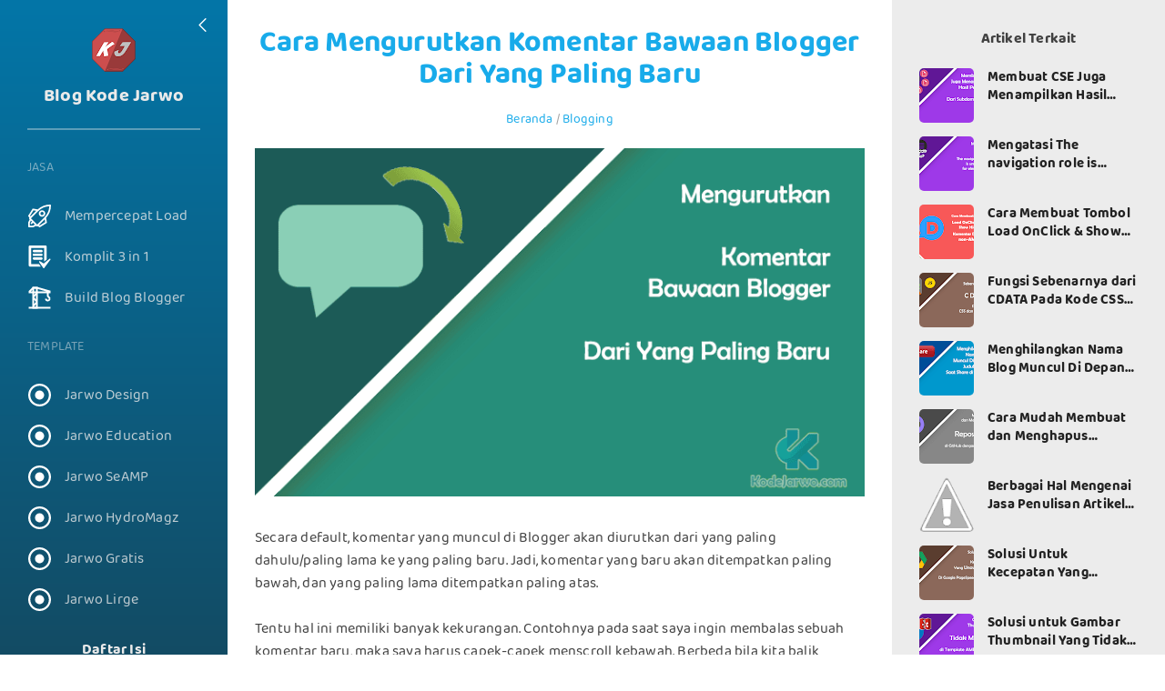

--- FILE ---
content_type: text/html; charset=UTF-8
request_url: https://blog.kodejarwo.com/2018/04/cara-mengurutkan-komentar-bawaan.html
body_size: 14384
content:
<!DOCTYPE html>
<html lang='id' xml:lang='id'>

<head> <!-- <head> -->
<title>Cara Mengurutkan Komentar Bawaan Blogger Dari Yang Paling Baru</title>
<meta charset='UTF-8'/>
<meta content='width=device-width, initial-scale=1.0' name='viewport'/>
<meta content='website' property='og:type'/>
<meta content='id_ID' property='og:locale'/>
<link href='https://blog.kodejarwo.com/2018/04/cara-mengurutkan-komentar-bawaan.html' rel='canonical'/>
<meta content='summary_large_image' name='twitter:card'/>
<meta content='Cara Mengurutkan Komentar Bawaan Blogger Dari Yang Paling Baru' name='twitter:title'/>
<meta content='Cara mudah mengurutkan atau membalikkan urutan komentar Blogger menjadi dari yang paling baru ke paling lama.' name='twitter:description'/>
<meta content='https://blog.kodejarwo.com/2018/04/cara-mengurutkan-komentar-bawaan.html' property='og:url'/>
<meta content='Cara Mengurutkan Komentar Bawaan Blogger Dari Yang Paling Baru' property='og:title'/>
<meta content='Cara mudah mengurutkan atau membalikkan urutan komentar Blogger menjadi dari yang paling baru ke paling lama.' name='description'/>
<meta content='Cara mudah mengurutkan atau membalikkan urutan komentar Blogger menjadi dari yang paling baru ke paling lama.' property='og:description'/>
<meta content='Blog Kode Jarwo' property='og:site_name'/>
<meta content='https://blogger.googleusercontent.com/img/b/R29vZ2xl/AVvXsEgo4gujvVt-WQJDUbILtlcWCMK0Rqtok6ZmQKpOvS8OGUT04PGFIfDUDj9GbbTVah68NSiOYCQGW6qbZYFC32sE5kIPy9DVjckKwOIgl4rhScEIJipS0d6-9FLbesOQyJToVrJB9GxvCrY/w300/KJ+Template+Logo+Octagon.png' property='og:image'/>
<meta content='https://blogger.googleusercontent.com/img/b/R29vZ2xl/AVvXsEgo4gujvVt-WQJDUbILtlcWCMK0Rqtok6ZmQKpOvS8OGUT04PGFIfDUDj9GbbTVah68NSiOYCQGW6qbZYFC32sE5kIPy9DVjckKwOIgl4rhScEIJipS0d6-9FLbesOQyJToVrJB9GxvCrY/w300/KJ+Template+Logo+Octagon.png' name='twitter:image'/>
<style id='page-skin-1' type='text/css'><!--
html {font-family:'Baloo 2',sans-serif;font-size:16px}
::-webkit-scrollbar{width:6px;height:7px}
::-webkit-scrollbar-thumb{background:rgb(0 0 0 / 50%);border-radius:100px}
body {overflow:overlay}
.none,.quickedit,.blogger-clickTrap.singleton-element,.fi,[hidden],#disqus_recommendations{display:none}
html,body{color:#414141;-webkit-text-size-adjust: none; -moz-text-size-adjust: none; -ms-text-size-adjust: none;height:100%;scroll-behavior: smooth;}
*,:after,:before{-moz-box-sizing:border-box;-webkit-box-sizing:border-box;box-sizing:border-box}
body {margin:0;padding:0;-webkit-font-smoothing:antialiased;word-wrap:break-word;-ms-word-wrap:break-word;letter-spacing:0.2px}
*{margin:0;padding:0;}
.section, .widget {margin:0}
table{border-collapse:collapse;border-spacing:0;}
textarea {transition:none;max-width:100%}
input,button,select,textarea{line-height:normal;vertical-align:baseline;}
article h1{font-size:23px}
article h2{font-size:20px}
article h3{font-size:17px}
article h4{font-size:14px}
article h5{font-size:14px}
article h6{font-size:14px}
article h1, article h2, article h3, article h4, article h5, article h6 {color:#222;font-weight:700}
a {text-decoration: none;color:#18abea}
a:hover {text-decoration: none;color:#0376a8}
pre, code {font-size:13px;max-width:calc(100vw - 60px);overflow-x:auto;padding: 10px;background: #eee;font-family:monospace}
pre {max-height: 300px !important; overflow: hidden auto; word-break: break-all; white-space: pre-line}
code {padding:5px 10px}
.clear {clear:both}
article ol, article ul {margin:10px 0 10px 30px}
article .separator a {margin:0 !important}
img {max-width:100%}
.post img {height:auto}
table.gsc-search-box {width:100%}
::-webkit-input-placeholder{color:#414141}
:-moz-placeholder{color:#414141}
::-moz-placeholder {color:#414141}
:-ms-input-placeholder {color:#414141}
.fa,.far,.fas,.fab{font-family:"Font Awesome 5 Free", "Font Awesome 5 Brands" !important}
.no-img {position:relative;}
.no-img:after {content: "Tidak ada gambar";position: absolute;top: 50%;left: 50%;margin-right: -50%;transform: translate(-50%, -50%);font-size: 15px;opacity: .5;color:#222;}
blockquote{background:#18abea;padding:20px;border-radius:20px;border-left:5px solid #0376a8;color:#fff}
blockquote a{color:#fff;text-decoration:underline}
.kotak {margin:20px 0}
.kotak h3, .kotak h2 {color: #fff; padding: 20px; margin: 0 !important; background: linear-gradient(to left,#44a08d,#093637) !important;}
.kotak .isi {border-bottom: 1px solid #eee; padding: 20px; border-right: 1px solid #eee; border-left: 1px solid #eee;display:inline-block;width:100%}
a.demo, a.download, a.beli {display:block;text-align:center;margin:0 auto;padding:15px;border-radius:3px;}
a.demo, a.download, a.beli {color:white !important;padding:15px;border-radius:3px;margin:10px}
a.demo:hover, a.download:hover, a.beli:hover {opacity:0.5}
a.demo {background:linear-gradient(0deg, #fc4a1a, #f7b733) !important;}
a.download {background:linear-gradient(0deg, #0b486b, #f56217)!important;}
a.beli {background:linear-gradient(0deg, #11998e, #38ef7d)!important;}
.flex{justify-content:center;text-align:center;display:flex;flex-flow:wrap}
.grid{display:grid}
.kiri{background:linear-gradient(180deg, #0376a8 0%, rgba(34,34,34,1) 100%);padding:30px}
.kiri *{color:#eaeaea}
.kiri .logo{display:grid;grid-template-columns:100%;border-bottom:2px solid #eeeeee5e;padding-bottom:20px;margin-bottom:30px}
.kiri .logo .title{text-align:center;font-size:10px}
.kiri .logo .title .site-title { font-size: 20px; }
.kiri .logo .img{text-align:center;width:50px;height:50px;margin:auto auto 10px}
.kiri .menu .item{margin-bottom:20px;-webkit-tap-highlight-color: transparent; -webkit-touch-callout: none; -webkit-user-select: none; -khtml-user-select: none; -moz-user-select: none; -ms-user-select: none; user-select: none;}
.kiri .menu .item .title{opacity:.5;text-transform:uppercase;font-size:14px;margin-bottom:20px}
.kiri .menu .item .list{display:grid}
.kiri .menu .item .list .submenu{position:relative;cursor:pointer;border-radius:20px 0 0 20px;padding:10px 10px 10px 15px;display:grid;grid-template-columns:1px 40px calc(100% - 40px - 1px);margin-left:-15px}
.kiri .menu .item .list .submenu:last-child{margin-bottom:0}
.kiri .menu .item .list .submenu svg{z-index:1;display:flex;align-items:center;width:25px;margin-right:10px;font-size:20px;fill:#fff}
.kiri .menu .item .list .submenu p{opacity:.8}
.kiri .menu .item .list .submenu:hover{margin-right:-30px}
.kiri .menu .item .list .submenu:hover svg{fill:#2caade;}
.kiri .menu .item .list .submenu:hover p{color:#222;font-weight:700}
.kiri .menu .item .list .submenu:hover:after, .kiri .menu .item .list .submenu:hover:before {background:inherit;right:0;content:"";position:absolute;width:25px;height:25px;}
.kiri .menu .item .list .submenu:hover:after{border-radius:0 25px 0 0;bottom:-25px;box-shadow:8px -8px 0 5px #fff}
.kiri .menu .item .list .submenu:hover:before{border-radius:0 0 25px 0;top:-25px;box-shadow:8px 8px 0 5px #fff}
.kiri .menu .item .list .submenu i:after{content:"";max-width:40px;transition:.3s max-width}
.kiri .menu .item .list .submenu:hover i:after{border-radius:25px 0 0 25px;position:absolute;right:0;top:0;background:#fff;height:100%;width:100%;max-width:300px}
.kiri .menu .item .list .submenu i:before{z-index:1}
.close-kiri{position:sticky;top:30px;z-index:100}
#close-kiri{cursor:pointer;position:absolute;top:-20px;right:-20px;padding:10px;z-index:100;border-radius:5px;transition:.3s all, 0s padding, 0s border}
#close-kiri svg *{transition:.15s fill;fill:#fff}
#close-kiri svg{transition:.3s all;transform:rotate(-90deg);display:block;width:15px;height:15px}
#close-kiri:hover{background:#fff}
#close-kiri:hover *{fill:#0477a8}
#close-kiri.active{background:#0574a4;right:-63px;border-radius:0 5px 5px 0}
#close-kiri.active svg{transform:rotate(90deg)}
#close-kiri.active:hover{background:#fff;border:2px solid #0574a4;padding:8px}
.tengah{background:linear-gradient(90deg , rgba(34,34,34,1) 25%, rgba(236,236,236,1) 75%)}
.tengah .wrap {padding:30px;height:100%;background:#fff;border-radius:0 0 20px 20px}
.kanan{background:#ececec;padding:30px}
p.widget-title { font-size: 20px; font-weight: bold; margin-bottom: 20px; }
.wrapper{display:flex}
.kiri,.tengah,.kanan{float:left}
.transition {transition:.3s all}
.kiri{width:250px}
.tengah{width:calc(100% - 250px - 300px)}
.kanan{transition:.3s all;width:300px}
.wrapper.slide .kiri{margin-left:-250px}
.wrapper.slide .tengah{width:calc(100% - 300px)}
footer{text-align: center; padding: 25px; background: linear-gradient( 90deg , rgba(34,34,34,1) 25%, rgba(236,236,236,1) 75%);}
footer p{font-weight:bold;background:linear-gradient(-90deg,#000000 25%,#ffffff 75%);-webkit-background-clip:text;-webkit-text-fill-color:transparent}
footer a{background: #ffffff; -webkit-background-clip: text; -webkit-text-fill-color: transparent;transition:.3s all}
footer a:hover {background-color:#0376a8}
@media screen and (max-width:1024px){
#wrapper{position:relative}
.kiri{position:absolute;min-height:100%;z-index:100}
.tengah{width:calc(100% - 300px)}
}
@media screen and (max-width:768px){
#wrapper{display:grid;width:100%}
.tengah{width:100%!important}
.tengah .wrap{border-radius:0}
.kanan{width:100%}
footer{background:#222222}
footer p{background:unset;color:#fff;-webkit-text-fill-color:unset}
pre {width:calc(100vw - 60px)}
}
@font-face{font-family:'Baloo 2';font-style:normal;font-weight:400;font-display:swap;src:url(https://fonts.gstatic.com/s/baloo2/v2/wXKrE3kTposypRyd51jcAA.woff2) format("woff2");unicode-range:U+0000-00FF,U+0131,U+0152-0153,U+02BB-02BC,U+02C6,U+02DA,U+02DC,U+2000-206F,U+2074,U+20AC,U+2122,U+2191,U+2193,U+2212,U+2215,U+FEFF,U+FFFD}
@font-face{font-family:'Baloo 2';font-style:normal;font-weight:700;font-display:swap;src:url(https://fonts.gstatic.com/s/baloo2/v2/wXKuE3kTposypRyd7-P5FeMKmA.woff2) format("woff2");unicode-range:U+0000-00FF,U+0131,U+0152-0153,U+02BB-02BC,U+02C6,U+02DA,U+02DC,U+2000-206F,U+2074,U+20AC,U+2122,U+2191,U+2193,U+2212,U+2215,U+FEFF,U+FFFD}

--></style>
<style>/*<![CDATA[*/
:target{color:#222!important;padding: 5px 10px; background: #ff0; scroll-margin-top: 70px;}

h1.post-title{line-height:35px;text-align:center;margin-bottom:20px}
.breadcrumbs{text-align:center;margin-bottom:20px;font-size:90%;color:#a2a2a2}

#dafis,#related-post{top:25px;position:sticky}

#dafis:before{content:"Daftar Isi";text-align:center;display:block;font-weight:bold;margin-bottom:20px}
#dafis ol{list-style:disc;max-height:calc(100vh - 97px);overflow:auto}
#dafis ol::-webkit-scrollbar{width:3px}
#dafis ol::-webkit-scrollbar-track{background:#157ba6;border-radius:0}
#dafis ol::-webkit-scrollbar-thumb{background:#153b4b;border-radius:0}
.jenis-h2{margin-left:20px}
.jenis-h3{margin-left:40px}
.jenis-h4{margin-left:60px}
.jenis-h5{margin-left:80px}
.jenis-h6{margin-left:100px}
#jarwoTOC a{overflow:hidden;display:-webkit-box;-webkit-line-clamp:2;-webkit-box-orient:vertical;font-size:15px;line-height:1.2;opacity:.9;transition:.3s all}

#related-post{}
#related-post:before{content:"Artikel Terkait";text-align:center;display:block;font-weight:bold;margin-bottom:20px}
#related-post ul{list-style:none}
#related-post ul li{margin-bottom:15px}
#related-post ul li a{display:grid;grid-template-columns:60px calc(100% - 60px)}
#related-post ul li a img{transition: .3s all;border-radius:5px}
#related-post ul li a:hover img {filter:opacity(0.5)}
#related-post ul li a p{transition:.3s all;line-height:20px;font-size:15px;margin-left:15px;font-weight:700;color:#222}
#related-post ul li a:hover p{color:#18abea}
#related-post ul li a p span {overflow:hidden;display:-webkit-box;-webkit-line-clamp:2;-webkit-box-orient:vertical;}

#tshare{display:grid;grid-template-columns:calc(100% / 3) calc(100% / 3) calc(100% / 3);overflow:hidden;margin:30px -30px 0}
#tshare svg{fill:#fff;display:block;width:25px;margin:auto}
#tshare a{transition:.3s all;cursor:pointer;display:block;text-align:center;padding:15px}
a.fb{background:#4267b2}
a.wa{background:#2cb742}
a.tw{background:#55acee}
#disqus_thread{margin-top:30px}
#tshare a:hover{filter:opacity(0.5)}
  /*]]>*/</style>
<script>//<![CDATA[
var TOCLirge = "on";
function jarwoTOC() {
  var eh2 = document.getElementById("post-toc").querySelectorAll("h2");for (var i=0; i < eh2.length; i++) {eh2[i].setAttribute("attr", "h2");}
  var eh3 = document.getElementById("post-toc").querySelectorAll("h3");for (var i=0; i < eh3.length; i++) {eh3[i].setAttribute("attr", "h3");}
  var eh4 = document.getElementById("post-toc").querySelectorAll("h4");for (var i=0; i < eh4.length; i++) {eh4[i].setAttribute("attr", "h4");}
  var eh5 = document.getElementById("post-toc").querySelectorAll("h5");for (var i=0; i < eh5.length; i++) {eh5[i].setAttribute("attr", "h5");}
  var eh6 = document.getElementById("post-toc").querySelectorAll("h6");for (var i=0; i < eh6.length; i++) {eh6[i].setAttribute("attr", "h6");}
  var jarwoTOC = i = headlength = gethead = attr = 0;headlength = document.getElementById("post-toc").querySelectorAll("h2, h3, h4, h5, h6").length;
  for (i = 0; i < headlength; i++) {
    gethead = document.getElementById("post-toc").querySelectorAll("h2, h3, h4, h5, h6")[i].textContent;
    getheada = gethead.split(" ").join("_").replace(/(\r\n|\n|\r)/gm,"");
    document.getElementById("post-toc").querySelectorAll("h2, h3, h4, h5, h6")[i].setAttribute("id",getheada);
    attr = document.getElementById("post-toc").querySelectorAll("h2, h3, h4, h5, h6")[i].getAttribute("attr");
    jarwoTOC = "<li class='jenis-"+attr+"'><a href='#"+getheada+"'>" + gethead + "</a></li>";
    document.getElementById("jarwoTOC").innerHTML += jarwoTOC;
  }
};

function KodeJarwoThumb(e,t){var n=293;var r=145;image_tag='<img width="'+n+'" height="'+r+'" src="'+e.replace(/(?:\/s72)(.*)(?:\/)/,"/w"+n+"-h"+r+"-c/").replace("/d/","/w"+n+"-h"+r+"-c/").replace("default","mqdefault")+'" alt="'+t.replace(/"/g,"")+'" title="'+t.replace(/"/g,"")+'"/>';if(t!="")return image_tag;else return""};

//]]></script>
<script>//<![CDATA[
var uri;if((uri=window.location.toString()).indexOf("%3D","%3D")>0){var clean_uri=uri.substring(0,uri.indexOf("%3D"));window.history.replaceState({},document.title,clean_uri)}if((uri=window.location.toString()).indexOf("%3D%3D","%3D%3D")>0){clean_uri=uri.substring(0,uri.indexOf("%3D%3D"));window.history.replaceState({},document.title,clean_uri)}if((uri=window.location.toString()).indexOf("&m=1","&m=1")>0){clean_uri=uri.substring(0,uri.indexOf("&m=1"));window.history.replaceState({},document.title,clean_uri)}if((uri=window.location.toString()).indexOf("?m=1","?m=1")>0){clean_uri=uri.substring(0,uri.indexOf("?m=1"));window.history.replaceState({},document.title,clean_uri)}if((uri=window.location.toString()).indexOf("&m=0","&m=0")>0){clean_uri=uri.substring(0,uri.indexOf("&m=0"));window.history.replaceState({},document.title,clean_uri)}if((uri=window.location.toString()).indexOf("?m=0","?m=0")>0){clean_uri=uri.substring(0,uri.indexOf("?m=0"));window.history.replaceState({},document.title,clean_uri)}
//]]></script>
  
<!--<head>
<link href='https://www.blogger.com/dyn-css/authorization.css?targetBlogID=1332396395961435526&amp;zx=fffa4670-ce92-4738-bf9e-0d68e02940cd' media='none' onload='if(media!=&#39;all&#39;)media=&#39;all&#39;' rel='stylesheet'/><noscript><link href='https://www.blogger.com/dyn-css/authorization.css?targetBlogID=1332396395961435526&amp;zx=fffa4670-ce92-4738-bf9e-0d68e02940cd' rel='stylesheet'/></noscript>
<meta name='google-adsense-platform-account' content='ca-host-pub-1556223355139109'/>
<meta name='google-adsense-platform-domain' content='blogspot.com'/>

</head>-->
</head>

<body>
<div class='wrapper' id='wrapper'>
<div class='kiri'>
<div class='close-kiri'>
<div id='close-kiri'>
<svg viewBox='0 0 240.835 240.835' x='0' y='0'><path d='M129.007,57.819c-4.68-4.68-12.499-4.68-17.191,0L3.555,165.803c-4.74,4.74-4.74,12.427,0,17.155   c4.74,4.74,12.439,4.74,17.179,0l99.683-99.406l99.671,99.418c4.752,4.74,12.439,4.74,17.191,0c4.74-4.74,4.74-12.427,0-17.155   L129.007,57.819z' data-original='#000000' fill='#000000'></path></svg>
</div>
</div>
<div class='logo'>
<div class='img'>
<img alt='Blog Kode Jarwo' height='50' src='https://blogger.googleusercontent.com/img/b/R29vZ2xl/AVvXsEhMhlxGSx-p0D7NRfDo5hkVAV2VeqYsTce9nLSMSnN8bPMjaKCnNFDptOFvPSzQkdkesCef4fqJ1mnHYUdRigvKJW3AYfsD-euWO6uVtCbYUYikjTv_wpF3aYF-DAH3O3Lum82MyxrhUkZd/s50/KJ+Logo+Octagon.png' title='Blog Kode Jarwo' width='50'/>
</div>
<div class='title'>
<a href='/'>
<h2 class='site-title'>Blog Kode Jarwo</h2>
</a>
</div>
</div>
<div class='menu'>
<div class='item'>
<div class='title'>Jasa</div>
<div class='list'>
<a class='submenu' href='https://blog.kodejarwo.com/2017/09/jasa-loading.html'><i></i>
<svg viewBox='0 0 477.867 477.867' x='0px' y='0px'><path d='M376.491,277.846C441.813,206.723,478,113.635,477.867,17.067C477.867,7.641,470.226,0,460.8,0 c-96.568-0.133-189.656,36.054-260.779,101.376l-94.822-15.804c-6.794-1.081-13.581,1.977-17.271,7.782L2.594,229.888 c-4.211,6.739-3.213,15.493,2.406,21.111l22.067,22.067l-5.001,5c-6.662,6.665-6.662,17.468,0,24.132l8.363,8.363L1.792,367.838 c-1.181,2.37-1.794,4.981-1.792,7.629V460.8c0,9.426,7.641,17.067,17.067,17.067H102.4c2.648,0.003,5.259-0.611,7.629-1.792 l57.225-28.638l8.363,8.363c6.665,6.663,17.468,6.663,24.132,0l5.052-5.001l22.067,22.067c5.619,5.619,14.372,6.617,21.111,2.406 l136.533-85.333c5.845-3.657,8.915-10.471,7.782-17.271L376.491,277.846z M110.831,121.174l58.453,9.745L51.2,248.935 l-12.459-12.476L110.831,121.174z M98.372,443.734H34.133v-64.239l21.743-43.486L78.268,358.4l-22.067,22.067 c-6.78,6.548-6.968,17.352-0.42,24.132c6.548,6.78,17.352,6.968,24.132,0.42c0.142-0.137,0.282-0.277,0.42-0.42l22.067-22.067 l39.458,39.458L98.372,443.734z M187.733,419.601L58.266,290.134l152.388-152.388c61.922-62.287,144.936-99.108,232.67-103.202 c-4.094,87.734-40.916,170.748-103.202,232.67L187.733,419.601z M241.408,439.126l-12.476-12.459l118.084-118.084l9.745,58.453 L241.408,439.126z'></path><path d='M290.133,119.467c-37.703,0-68.267,30.564-68.267,68.267S252.431,256,290.133,256s68.267-30.564,68.267-68.267 S327.836,119.467,290.133,119.467z M290.133,221.867c-18.851,0-34.133-15.282-34.133-34.133s15.282-34.133,34.133-34.133 s34.133,15.282,34.133,34.133S308.985,221.867,290.133,221.867z'></path></svg>
<p>Mempercepat Load</p></a>
<a class='submenu' href='https://blog.kodejarwo.com/2018/07/jasa-jarwo-komplit.html'><i></i>
<svg viewBox='0 0 47 47' x='0px' y='0px'><path d='M6.12,38.52V5.136h26.962v28.037l5.137-4.243V2.568C38.219,1.15,37.07,0,35.652,0h-32.1C2.134,0,0.985,1.15,0.985,2.568 v38.519c0,1.418,1.149,2.568,2.567,2.568h22.408L22.33,38.52H6.12z'></path>
<path d='M45.613,27.609c-0.473-0.446-1.2-0.467-1.698-0.057l-11.778,9.734l-7.849-4.709c-0.521-0.312-1.188-0.219-1.603,0.229 c-0.412,0.444-0.457,1.117-0.106,1.613l8.506,12.037c0.238,0.337,0.625,0.539,1.037,0.543c0.004,0,0.008,0,0.012,0 c0.408,0,0.793-0.193,1.035-0.525l12.6-17.173C46.149,28.78,46.084,28.055,45.613,27.609z'></path>
<path d='M27.306,8.988H11.897c-1.418,0-2.567,1.15-2.567,2.568s1.149,2.568,2.567,2.568h15.408c1.418,0,2.566-1.15,2.566-2.568 S28.724,8.988,27.306,8.988z'></path>
<path d='M27.306,16.691H11.897c-1.418,0-2.567,1.15-2.567,2.568s1.149,2.568,2.567,2.568h15.408c1.418,0,2.566-1.149,2.566-2.568 C29.874,17.841,28.724,16.691,27.306,16.691z'></path>
<path d='M27.306,24.395H11.897c-1.418,0-2.567,1.15-2.567,2.568s1.149,2.568,2.567,2.568h15.408c1.418,0,2.566-1.15,2.566-2.568 C29.874,25.545,28.724,24.395,27.306,24.395z'></path></svg>
<p>Komplit 3 in 1</p></a>
<a class='submenu' href='https://blog.kodejarwo.com/2019/06/jasa-buat-blog.html'><i></i>
<svg viewBox='0 0 24 24'><path d='m10.08 23.5h-5.75v-23h5.75zm-3.83-1.92h1.92v-19.16h-1.92z'></path><path d='m23.5 7.21h-23v-2.32l4.4-4.39h4.49l14.11 4zm-20.69-1.92h16.24l-10.05-2.87h-3.31z'></path><path d='m.5 21.58h23v1.92h-23z'></path><path d='m20.62 15.83a2.88 2.88 0 0 1 -2.87-2.83h1.92a1 1 0 1 0 1.41-.85 2.77 2.77 0 0 1 -1.41-2.47v-3.43h1.91v3.39a.89.89 0 0 0 .41.79 2.87 2.87 0 0 1 -1.37 5.4z'></path><path d='m4.5 17.75h5.42v1.92h-5.42z' transform='matrix(.707 -.707 .707 .707 -11.12 10.58)'></path><path d='m6.25 11.21h1.92v5.42h-1.92z' transform='matrix(.707 -.707 .707 .707 -7.73 9.17)'></path><path d='m4.5 8.17h5.42v1.92h-5.42z' transform='matrix(.707 -.707 .707 .707 -4.34 7.77)'></path></svg>
<p>Build Blog Blogger</p></a>
</div>
</div>
<div class='item'>
<div class='title'>Template</div>
<div class='list'>
<a class='submenu' href='https://blog.kodejarwo.com/2017/12/design-jarwo-premium-blogger-template.html'><i></i>
<svg viewBox='0 0 426.667 426.667' x='0px' y='0px'><path d='M213.333,0C95.513,0,0,95.513,0,213.333s95.513,213.333,213.333,213.333s213.333-95.513,213.333-213.333 S331.154,0,213.333,0z M213.333,387.413c-96.142,0-174.08-77.938-174.08-174.08s77.938-174.08,174.08-174.08 c96.093,0.118,173.962,77.987,174.08,174.08C387.413,309.475,309.475,387.413,213.333,387.413z'></path><circle cx='213.333' cy='213.333' r='64'></circle><path d='M213.333,128C166.205,128,128,166.205,128,213.333s38.205,85.333,85.333,85.333s85.333-38.205,85.333-85.333 S260.462,128,213.333,128z M213.333,256c-23.564,0-42.667-19.103-42.667-42.667s19.103-42.667,42.667-42.667 S256,189.769,256,213.333S236.897,256,213.333,256z'></path></svg>
<p>Jarwo Design</p></a>
<a class='submenu' href='https://blog.kodejarwo.com/2018/02/jarwo-education.html'><i></i>
<svg viewBox='0 0 426.667 426.667' x='0px' y='0px'><path d='M213.333,0C95.513,0,0,95.513,0,213.333s95.513,213.333,213.333,213.333s213.333-95.513,213.333-213.333 S331.154,0,213.333,0z M213.333,387.413c-96.142,0-174.08-77.938-174.08-174.08s77.938-174.08,174.08-174.08 c96.093,0.118,173.962,77.987,174.08,174.08C387.413,309.475,309.475,387.413,213.333,387.413z'></path><circle cx='213.333' cy='213.333' r='64'></circle><path d='M213.333,128C166.205,128,128,166.205,128,213.333s38.205,85.333,85.333,85.333s85.333-38.205,85.333-85.333 S260.462,128,213.333,128z M213.333,256c-23.564,0-42.667-19.103-42.667-42.667s19.103-42.667,42.667-42.667 S256,189.769,256,213.333S236.897,256,213.333,256z'></path></svg>
<p>Jarwo Education</p></a>
<a class='submenu' href='https://blog.kodejarwo.com/2018/03/jarwo-seamp.html'><i></i>
<svg viewBox='0 0 426.667 426.667' x='0px' y='0px'><path d='M213.333,0C95.513,0,0,95.513,0,213.333s95.513,213.333,213.333,213.333s213.333-95.513,213.333-213.333 S331.154,0,213.333,0z M213.333,387.413c-96.142,0-174.08-77.938-174.08-174.08s77.938-174.08,174.08-174.08 c96.093,0.118,173.962,77.987,174.08,174.08C387.413,309.475,309.475,387.413,213.333,387.413z'></path><circle cx='213.333' cy='213.333' r='64'></circle><path d='M213.333,128C166.205,128,128,166.205,128,213.333s38.205,85.333,85.333,85.333s85.333-38.205,85.333-85.333 S260.462,128,213.333,128z M213.333,256c-23.564,0-42.667-19.103-42.667-42.667s19.103-42.667,42.667-42.667 S256,189.769,256,213.333S236.897,256,213.333,256z'></path></svg>
<p>Jarwo SeAMP</p></a>
<a class='submenu' href='https://blog.kodejarwo.com/2018/04/jarwo-hydromagz.html'><i></i>
<svg viewBox='0 0 426.667 426.667' x='0px' y='0px'><path d='M213.333,0C95.513,0,0,95.513,0,213.333s95.513,213.333,213.333,213.333s213.333-95.513,213.333-213.333 S331.154,0,213.333,0z M213.333,387.413c-96.142,0-174.08-77.938-174.08-174.08s77.938-174.08,174.08-174.08 c96.093,0.118,173.962,77.987,174.08,174.08C387.413,309.475,309.475,387.413,213.333,387.413z'></path><circle cx='213.333' cy='213.333' r='64'></circle><path d='M213.333,128C166.205,128,128,166.205,128,213.333s38.205,85.333,85.333,85.333s85.333-38.205,85.333-85.333 S260.462,128,213.333,128z M213.333,256c-23.564,0-42.667-19.103-42.667-42.667s19.103-42.667,42.667-42.667 S256,189.769,256,213.333S236.897,256,213.333,256z'></path></svg>
<p>Jarwo HydroMagz</p></a>
<a class='submenu' href='https://blog.kodejarwo.com/2019/12/jarwo-gratis.html'><i></i>
<svg viewBox='0 0 426.667 426.667' x='0px' y='0px'><path d='M213.333,0C95.513,0,0,95.513,0,213.333s95.513,213.333,213.333,213.333s213.333-95.513,213.333-213.333 S331.154,0,213.333,0z M213.333,387.413c-96.142,0-174.08-77.938-174.08-174.08s77.938-174.08,174.08-174.08 c96.093,0.118,173.962,77.987,174.08,174.08C387.413,309.475,309.475,387.413,213.333,387.413z'></path><circle cx='213.333' cy='213.333' r='64'></circle><path d='M213.333,128C166.205,128,128,166.205,128,213.333s38.205,85.333,85.333,85.333s85.333-38.205,85.333-85.333 S260.462,128,213.333,128z M213.333,256c-23.564,0-42.667-19.103-42.667-42.667s19.103-42.667,42.667-42.667 S256,189.769,256,213.333S236.897,256,213.333,256z'></path></svg>
<p>Jarwo Gratis</p></a>
<a class='submenu' href='https://blog.kodejarwo.com/2020/07/jarwo-lirge.html'><i></i>
<svg viewBox='0 0 426.667 426.667' x='0px' y='0px'><path d='M213.333,0C95.513,0,0,95.513,0,213.333s95.513,213.333,213.333,213.333s213.333-95.513,213.333-213.333 S331.154,0,213.333,0z M213.333,387.413c-96.142,0-174.08-77.938-174.08-174.08s77.938-174.08,174.08-174.08 c96.093,0.118,173.962,77.987,174.08,174.08C387.413,309.475,309.475,387.413,213.333,387.413z'></path><circle cx='213.333' cy='213.333' r='64'></circle><path d='M213.333,128C166.205,128,128,166.205,128,213.333s38.205,85.333,85.333,85.333s85.333-38.205,85.333-85.333 S260.462,128,213.333,128z M213.333,256c-23.564,0-42.667-19.103-42.667-42.667s19.103-42.667,42.667-42.667 S256,189.769,256,213.333S236.897,256,213.333,256z'></path></svg>
<p>Jarwo Lirge</p></a>
</div>
</div>
</div>
<div class='jarwoTOC' id='dafis'>
<div class='wrapperTOC'>
<ol id='jarwoTOC'></ol>
</div>
</div>
</div>
<script>//<![CDATA[
// Close Kiri

var tkiri = document.getElementById('close-kiri'),
    wrap = document.getElementById('wrapper');

tkiri.onclick = function() {
  wrap.classList.toggle('slide');
  tkiri.classList.toggle('active');
};

if (window.innerWidth < 1024) {
  wrap.classList.toggle('slide');
  tkiri.classList.toggle('active');
};

//]]></script>
<div class='tengah'>
<div class='wrap'>
<div class='Blogpost section' id='Blogpost'><div class='widget Blog' data-version='1' id='Blog1'>
<div class='blog-posts'>
<div class='post-outer'>
<div class='post'>
<div class='title-wrapper'>
<h1 class='post-title entry-title'>
<a href='https://blog.kodejarwo.com/2018/04/cara-mengurutkan-komentar-bawaan.html'>Cara Mengurutkan Komentar Bawaan Blogger Dari Yang Paling Baru</a>
</h1>
</div>
<div class='clear'></div>
<div class='post-info'>
<div class='breadcrumbs' itemscope='itemscope' itemtype='https://schema.org/BreadcrumbList'>
<span itemprop='itemListElement' itemscope='itemscope' itemtype='https://schema.org/ListItem'>
<a href='https://blog.kodejarwo.com/' itemprop='item' title='Home'><span itemprop='name'>
Beranda
</span></a>
<meta content='1' itemprop='position'/>
</span>
/
    
<span itemprop='itemListElement' itemscope='itemscope' itemtype='https://schema.org/ListItem'>
<a href='https://blog.kodejarwo.com/search/label/Blogging?&max-results=12' itemprop='item' title='Blogging'>
<span itemprop='name'>Blogging</span>
</a>
<meta content='2' itemprop='position'/>
</span>
</div>
</div>
<div class='post-body entry-content'>
<article>
<script type='application/ld+json'>{
  "@context": "http://schema.org",
  "@type": "BlogPosting",
  "mainEntityOfPage": {
    "@type": "WebPage",
    "@id": "https://blog.kodejarwo.com/2018/04/cara-mengurutkan-komentar-bawaan.html"
    },
  "headline": "Cara Mengurutkan Komentar Bawaan Blogger Dari Yang Paling Baru",
  "description": "Cara mudah mengurutkan atau membalikkan urutan komentar Blogger menjadi dari yang paling baru ke paling lama.",
  "datePublished": "2018-04-08T15:26:00+08:00",
  "dateModified": "2018-04-08T07:26:15Z",
  "image": {
    "@type": "ImageObject",
    "url": "https://blogger.googleusercontent.com/img/b/R29vZ2xl/AVvXsEgfoy23O-M4EHbJkzC8s6wogbSqqr_NZY9KMxczNgyKwd3OGnp22HTJ3VYcDnuah23Ov3yJkzB4e4x5T7cpf5gW7khyphenhypheneBlYBIvbzpjqWEdg5-YoYvaXAYDIShYQJtptdIlA5Rd9EfxGMzc/w1280-h720-p-k-no-nu/Urutan+Komentar.png",
    "height": 750,
    "width": 750
 },
  "publisher": {
    "@type": "Organization",
    "name": "Blog Kode Jarwo",
    "logo": {
      "@type": "ImageObject",
      "url": "https://1.bp.blogspot.com/-MWpiiY3zgv8/XfryaNms1RI/AAAAAAAAAK4/2kB70TUkoKIJEnZvoK4YxQGMj2u8C5lhwCLcBGAsYHQ/w750-h750-c/KJ%2BLogo%2BOctagon.pngg",
      "width": 750,
      "height": 750
      }
    },
  "author": {
    "url": "https://blog.kodejarwo.com/",
    "@type": "Person",
    "name": "Ozik Jarwo"
  }
}</script>
<div id='post-toc'>
<div class="separator" style="clear: both; text-align: center;">
<a href="https://blogger.googleusercontent.com/img/b/R29vZ2xl/AVvXsEgfoy23O-M4EHbJkzC8s6wogbSqqr_NZY9KMxczNgyKwd3OGnp22HTJ3VYcDnuah23Ov3yJkzB4e4x5T7cpf5gW7khyphenhypheneBlYBIvbzpjqWEdg5-YoYvaXAYDIShYQJtptdIlA5Rd9EfxGMzc/s1600/Urutan+Komentar.png" imageanchor="1" style="margin-left: 1em; margin-right: 1em;"><img alt="Mengurutkan Komentar Dari Paling Baru" border="0" data-original-height="400" data-original-width="700" src="https://blogger.googleusercontent.com/img/b/R29vZ2xl/AVvXsEgfoy23O-M4EHbJkzC8s6wogbSqqr_NZY9KMxczNgyKwd3OGnp22HTJ3VYcDnuah23Ov3yJkzB4e4x5T7cpf5gW7khyphenhypheneBlYBIvbzpjqWEdg5-YoYvaXAYDIShYQJtptdIlA5Rd9EfxGMzc/s1600/Urutan+Komentar.png" title="Mengurutkan Komentar Dari Paling Baru" /></a></div>
<br />
Secara default, komentar yang muncul di Blogger akan diurutkan dari yang paling dahulu/paling lama ke yang paling baru. Jadi, komentar yang baru akan ditempatkan paling bawah, dan yang paling lama ditempatkan paling atas.<br />
<br />
Tentu hal ini memiliki banyak kekurangan. Contohnya pada saat saya ingin membalas sebuah komentar baru, maka saya harus capek-capek menscroll kebawah. Berbeda bila kita balik urutannya, kita hanya perlu menscroll sampai komentar paling atas saja.<br />
<br />
Selain itu, banyak yang mengira bahwa komentar ini tidak bisa diubah urutannya, misal dari yang paling awal. Padahal bisa, yaitu dengan menambahkan atribut <i>reverse</i> pada tag <i>b:loop</i> komentar.<br />
<br />
Untuk yang ingin mengubah urutannya, silakan ikuti panduan berikut.<br />
<br />
Pertama, silakan anda buka Edit HTML. Klik di sembarang kode, tekan Ctrl + F, lalu cari kode berikut ini (atau yang mirip):<br />
<br />
<pre>&lt;b:loop values='data:post.comments' var='comment'&gt;</pre>
<br />
Setelah itu, tambahkan atribut <i>reverse</i> dengan value <i>1</i>&nbsp; alias <i>true</i> pada tag tersebut sehingga berbentuk seperti ini:<br />
<br />
<pre>&lt;b:loop values='data:post.comments' var='comment' <span style="background-color: yellow;">reverse='1'</span>&gt;</pre>
<br />
Simpan template dan coba cek salah satu artikel anda yang memiliki banyak komentar. Jujur saja, saya baru hari ini belajar seputar atribut reverse untuk HTML, dan langsung kepikiran untuk mengubah urutan komentar yang ada di blog saya. Semoga bermanfaat.
</div>
<div id='tshare'>
<a class='fb' ke='http://www.facebook.com/sharer.php?u=https://blog.kodejarwo.com/2018/04/cara-mengurutkan-komentar-bawaan.html' onclick='window.open(this.getAttribute("ke"), &#39;windowName&#39;, &#39;width=550, height=600, left=24, top=24, scrollbars, resizable&#39;); return false;'>
<svg viewBox='0 0 24 24'><path d='m15.997 3.985h2.191v-3.816c-.378-.052-1.678-.169-3.192-.169-3.159 0-5.323 1.987-5.323 5.639v3.361h-3.486v4.266h3.486v10.734h4.274v-10.733h3.345l.531-4.266h-3.877v-2.939c.001-1.233.333-2.077 2.051-2.077z'></path></svg>
</a>
<a class='wa' ke='https://wa.me/?text=Blog Kode Jarwo: Cara Mengurutkan Komentar Bawaan Blogger Dari Yang Paling Baru|https://blog.kodejarwo.com/2018/04/cara-mengurutkan-komentar-bawaan.html' onclick='window.open(this.getAttribute("ke"), &#39;windowName&#39;, &#39;width=550, height=600, left=24, top=24, scrollbars, resizable&#39;); return false;'>
<svg viewBox='-23 -21 682 682.66669'><path d='m544.386719 93.007812c-59.875-59.945312-139.503907-92.9726558-224.335938-93.007812-174.804687 0-317.070312 142.261719-317.140625 317.113281-.023437 55.894531 14.578125 110.457031 42.332032 158.550781l-44.992188 164.335938 168.121094-44.101562c46.324218 25.269531 98.476562 38.585937 151.550781 38.601562h.132813c174.785156 0 317.066406-142.273438 317.132812-317.132812.035156-84.742188-32.921875-164.417969-92.800781-224.359376zm-224.335938 487.933594h-.109375c-47.296875-.019531-93.683594-12.730468-134.160156-36.742187l-9.621094-5.714844-99.765625 26.171875 26.628907-97.269531-6.269532-9.972657c-26.386718-41.96875-40.320312-90.476562-40.296875-140.28125.054688-145.332031 118.304688-263.570312 263.699219-263.570312 70.40625.023438 136.589844 27.476562 186.355469 77.300781s77.15625 116.050781 77.132812 186.484375c-.0625 145.34375-118.304687 263.59375-263.59375 263.59375zm144.585938-197.417968c-7.921875-3.96875-46.882813-23.132813-54.148438-25.78125-7.257812-2.644532-12.546875-3.960938-17.824219 3.96875-5.285156 7.929687-20.46875 25.78125-25.09375 31.066406-4.625 5.289062-9.242187 5.953125-17.167968 1.984375-7.925782-3.964844-33.457032-12.335938-63.726563-39.332031-23.554687-21.011719-39.457031-46.960938-44.082031-54.890626-4.617188-7.9375-.039062-11.8125 3.476562-16.171874 8.578126-10.652344 17.167969-21.820313 19.808594-27.105469 2.644532-5.289063 1.320313-9.917969-.664062-13.882813-1.976563-3.964844-17.824219-42.96875-24.425782-58.839844-6.4375-15.445312-12.964843-13.359374-17.832031-13.601562-4.617187-.230469-9.902343-.277344-15.1875-.277344-5.28125 0-13.867187 1.980469-21.132812 9.917969-7.261719 7.933594-27.730469 27.101563-27.730469 66.105469s28.394531 76.683594 32.355469 81.972656c3.960937 5.289062 55.878906 85.328125 135.367187 119.648438 18.90625 8.171874 33.664063 13.042968 45.175782 16.695312 18.984374 6.03125 36.253906 5.179688 49.910156 3.140625 15.226562-2.277344 46.878906-19.171875 53.488281-37.679687 6.601563-18.511719 6.601563-34.375 4.617187-37.683594-1.976562-3.304688-7.261718-5.285156-15.183593-9.253906zm0 0' fill-rule='evenodd'></path></svg>
</a>
<a class='tw' ke='http://twitter.com/share?url=https://blog.kodejarwo.com/2018/04/cara-mengurutkan-komentar-bawaan.html' onclick='window.open(this.getAttribute("ke"), &#39;windowName&#39;, &#39;width=550, height=600, left=24, top=24, scrollbars, resizable&#39;); return false;'>
<svg viewBox='0 0 512 512' x='0px' y='0px'><path d='M512,97.248c-19.04,8.352-39.328,13.888-60.48,16.576c21.76-12.992,38.368-33.408,46.176-58.016 c-20.288,12.096-42.688,20.64-66.56,25.408C411.872,60.704,384.416,48,354.464,48c-58.112,0-104.896,47.168-104.896,104.992 c0,8.32,0.704,16.32,2.432,23.936c-87.264-4.256-164.48-46.08-216.352-109.792c-9.056,15.712-14.368,33.696-14.368,53.056 c0,36.352,18.72,68.576,46.624,87.232c-16.864-0.32-33.408-5.216-47.424-12.928c0,0.32,0,0.736,0,1.152 c0,51.008,36.384,93.376,84.096,103.136c-8.544,2.336-17.856,3.456-27.52,3.456c-6.72,0-13.504-0.384-19.872-1.792 c13.6,41.568,52.192,72.128,98.08,73.12c-35.712,27.936-81.056,44.768-130.144,44.768c-8.608,0-16.864-0.384-25.12-1.44 C46.496,446.88,101.6,464,161.024,464c193.152,0,298.752-160,298.752-298.688c0-4.64-0.16-9.12-0.384-13.568 C480.224,136.96,497.728,118.496,512,97.248z'></path></svg>
</a>
</div>
<div id='disqus_thread'></div>
<script>//<![CDATA[
    var disqus_loaded = false;
    function load_disqus() {
    (function() {
        var d = document, s = d.createElement('script');      
        s.src = '//kodejarwo.disqus.com/embed.js';
        s.setAttribute('data-timestamp', +new Date());
        (d.head || d.body).appendChild(s);
    })();
    disqus_loaded = true;
    };
    window.onscroll = function(e) {if ((window.innerHeight + window.scrollY) >= (document.body.offsetHeight - 800)) {if (disqus_loaded==false)load_disqus()}
    };
//]]> </script>
</article>
<script>//<![CDATA[
jarwoTOC()
//]]></script>
<script>//<![CDATA[
var relmaxtampil = 12;var relnojudul=0;var numchars=120;var reljudul=new Array();var relurls=new Array();var relcuplikan=new Array();var relgambar=new Array();function saringtags(g,h){var e=g.split("<");for(var f=0;f<e.length;f++){if(e[f].indexOf(">")!=-1){e[f]=e[f].substring(e[f].indexOf(">")+1,e[f].length)}}
e=e.join("");e=e.substring(0,h-1);return e}
function relpostimgcuplik(h){for(var e=0;e<h.feed.entry.length;e++){var g=h.feed.entry[e];reljudul[relnojudul]=g.title.$t;postcontent="";if("content"in g){postcontent=g.content.$t}
else{if("summary"in g){postcontent=g.summary.$t}}
relcuplikan[relnojudul]=saringtags(postcontent,numchars);if("media$thumbnail"in g){postimg=g.media$thumbnail.url}
else{postimg="https://1.bp.blogspot.com/-htG7vy9vIAA/Tp0KrMUdoWI/AAAAAAAABAU/e7XkFtErqsU/s60-c/grey.GIF"}
relgambar[relnojudul]=postimg;for(var f=0;f<g.link.length;f++){if(g.link[f].rel=="alternate"){relurls[relnojudul]=g.link[f].href;break}}
relnojudul++}}
function contains(a,e){for(var f=0;f<a.length;f++){if(a[f]==e){return true}}
return false}
function artikelterkait(){var v=new Array(0);var w=new Array(0);var x=new Array(0);var A=new Array(0);for(var u=0;u<relurls.length;u++){if(!contains(v,relurls[u])){v.length+=1;v[v.length-1]=relurls[u];w.length+=1;w[w.length-1]=reljudul[u];x.length+=1;x[x.length-1]=relcuplikan[u];A.length+=1;A[A.length-1]=relgambar[u]}}
reljudul=w;relurls=v;relcuplikan=x;relgambar=A;for(var u=0;u<reljudul.length;u++){var B=Math.floor((reljudul.length-1)*Math.random());var i=reljudul[u];var s=relurls[u];var y=relcuplikan[u];var C=relgambar[u];reljudul[u]=reljudul[B];relurls[u]=relurls[B];relcuplikan[u]=relcuplikan[B];relgambar[u]=relgambar[B];reljudul[B]=i;relurls[B]=s;relcuplikan[B]=y;relgambar[B]=C}
var r=0;var D=Math.floor((reljudul.length-1)*Math.random());var z=D;var q;var t=document.URL;while(r<relmaxtampil){if(relurls[D]!=t){q="<li>";q+="<a href='"+relurls[D]+"' title='"+reljudul[D]+"' target='_top'><img src='"+relgambar[D].replace("/s72","/s60")+"' /><p><span>"+reljudul[D]+"</span></p></a>";q+="";q+="</li>";document.currentScript.insertAdjacentHTML('beforebegin',q);r++;if(r==relmaxtampil){break}}
if(D<reljudul.length-1){D++}
else{D=0}
if(D==z){break}}}
//]]></script>
<script src='/feeds/posts/default/-/Blogging?alt=json-in-script&amp;callback=relpostimgcuplik&amp;max-results=50'></script>
<div class='clear'></div>
</div>
</div>
</div>
</div>
<div class='clear'></div>
</div></div>
</div>
</div>
<script>//<![CDATA[
document.currentScript.insertAdjacentHTML("beforebegin","<style>.kiri,.tengah{transition:.3s all}</style>");
function KodeJarwo_ResponsiveVideo(){
 var KJRV_video = document.querySelector('article iframe');
 var KJRV_wrapper = document.createElement('div');
 KJRV_video.parentElement.style.cssText = "padding-bottom: 56.25%;height: 0;position: relative;";
               KJRV_video.style.cssText = "position: absolute;top: 0; left: 0;width: 100%; height: 100%;";
 KJRV_video.parentNode.insertBefore(KJRV_wrapper, KJRV_video);
 KJRV_wrapper.appendChild(KJRV_video);
}window.onload = KodeJarwo_ResponsiveVideo();
//]]></script>
<div class='kanan'>
<div class='right-sidebar section' id='right-sidebar'><div class='widget PopularPosts' data-version='1' id='PopularPosts1'></div></div>
<div id='related-post'>
<ul id='relpost-wrap'><script>artikelterkait();</script></ul>
</div>
</div>
</div>
<footer><p>Copyright &#169; 2017 - 2021 <a href='/'>Blog Kode Jarwo</a>. Created by Ozik Jarwo.</p></footer>
<script>//<![CDATA[

// Sticky Widget

!function(a,b){"use strict";function c(a,b){if(!(a instanceof b))throw new TypeError("Cannot call a class as a function")}function d(a,b){for(var c in b)b.hasOwnProperty(c)&&(a[c]=b[c])}function e(a){return parseFloat(a)||0}function f(a){for(var b=0;a;)b+=a.offsetTop,a=a.offsetParent;return b}function g(){function c(){a.pageXOffset!=m.left?(m.top=a.pageYOffset,m.left=a.pageXOffset,p.refreshAll()):a.pageYOffset!=m.top&&(m.top=a.pageYOffset,m.left=a.pageXOffset,n.forEach(function(a){return a._recalcPosition()}))}function d(){f=setInterval(function(){n.forEach(function(a){return a._fastCheck()})},500)}function e(){clearInterval(f)}if(!k){k=!0,c(),a.addEventListener("scroll",c),a.addEventListener("resize",p.refreshAll),a.addEventListener("orientationchange",p.refreshAll);var f=void 0,g=void 0,h=void 0;"hidden"in b?(g="hidden",h="visibilitychange"):"webkitHidden"in b&&(g="webkitHidden",h="webkitvisibilitychange"),h?(b[g]||d(),b.addEventListener(h,function(){b[g]?e():d()})):d()}}var h=function(){function a(a,b){for(var c=0;c<b.length;c++){var d=b[c];d.enumerable=d.enumerable||!1,d.configurable=!0,"value"in d&&(d.writable=!0),Object.defineProperty(a,d.key,d)}}return function(b,c,d){return c&&a(b.prototype,c),d&&a(b,d),b}}(),i=!1,j="undefined"!=typeof a;j&&a.getComputedStyle?!function(){var a=b.createElement("div");["","-webkit-","-moz-","-ms-"].some(function(b){try{a.style.position=b+"sticky"}catch(a){}return""!=a.style.position})&&(i=!0)}():i=!0;var k=!1,l="undefined"!=typeof ShadowRoot,m={top:null,left:null},n=[],o=function(){function g(a){if(c(this,g),!(a instanceof HTMLElement))throw new Error("First argument must be HTMLElement");if(n.some(function(b){return b._node===a}))throw new Error("Stickyfill is already applied to this node");this._node=a,this._stickyMode=null,this._active=!1,n.push(this),this.refresh()}return h(g,[{key:"refresh",value:function(){if(!i&&!this._removed){this._active&&this._deactivate();var c=this._node,g=getComputedStyle(c),h={position:g.position,top:g.top,display:g.display,marginTop:g.marginTop,marginBottom:g.marginBottom,marginLeft:g.marginLeft,marginRight:g.marginRight,cssFloat:g.cssFloat};if(!isNaN(parseFloat(h.top))&&"table-cell"!=h.display&&"none"!=h.display){this._active=!0;var j=c.style.position;"sticky"!=g.position&&"-webkit-sticky"!=g.position||(c.style.position="static");var k=c.parentNode,m=l&&k instanceof ShadowRoot?k.host:k,n=c.getBoundingClientRect(),o=m.getBoundingClientRect(),p=getComputedStyle(m);this._parent={node:m,styles:{position:m.style.position},offsetHeight:m.offsetHeight},this._offsetToWindow={left:n.left,right:b.documentElement.clientWidth-n.right},this._offsetToParent={top:n.top-o.top-e(p.borderTopWidth),left:n.left-o.left-e(p.borderLeftWidth),right:-n.right+o.right-e(p.borderRightWidth)},this._styles={position:j,top:c.style.top,bottom:c.style.bottom,left:c.style.left,right:c.style.right,width:c.style.width,marginTop:c.style.marginTop,marginLeft:c.style.marginLeft,marginRight:c.style.marginRight};var q=e(h.top);this._limits={start:n.top+a.pageYOffset-q,end:o.top+a.pageYOffset+m.offsetHeight-e(p.borderBottomWidth)-c.offsetHeight-q-e(h.marginBottom)};var r=p.position;"absolute"!=r&&"relative"!=r&&(m.style.position="relative"),this._recalcPosition();var s=this._clone={};s.node=b.createElement("div"),d(s.node.style,{width:n.right-n.left+"px",height:n.bottom-n.top+"px",marginTop:h.marginTop,marginBottom:h.marginBottom,marginLeft:h.marginLeft,marginRight:h.marginRight,cssFloat:h.cssFloat,padding:0,border:0,borderSpacing:0,fontSize:"1em",position:"static"}),k.insertBefore(s.node,c),s.docOffsetTop=f(s.node)}}}},{key:"_recalcPosition",value:function(){if(this._active&&!this._removed){var a=m.top<=this._limits.start?"start":m.top>=this._limits.end?"end":"middle";if(this._stickyMode!=a){switch(a){case"start":d(this._node.style,{position:"absolute",left:this._offsetToParent.left+"px",right:this._offsetToParent.right+"px",top:this._offsetToParent.top+"px",bottom:"auto",width:"auto",marginLeft:0,marginRight:0,marginTop:0});break;case"middle":d(this._node.style,{position:"fixed",left:this._offsetToWindow.left+"px",right:this._offsetToWindow.right+"px",top:this._styles.top,bottom:"auto",width:"auto",marginLeft:0,marginRight:0,marginTop:0});break;case"end":d(this._node.style,{position:"absolute",left:this._offsetToParent.left+"px",right:this._offsetToParent.right+"px",top:"auto",bottom:0,width:"auto",marginLeft:0,marginRight:0})}this._stickyMode=a}}}},{key:"_fastCheck",value:function(){this._active&&!this._removed&&(Math.abs(f(this._clone.node)-this._clone.docOffsetTop)>1||Math.abs(this._parent.node.offsetHeight-this._parent.offsetHeight)>1)&&this.refresh()}},{key:"_deactivate",value:function(){var a=this;this._active&&!this._removed&&(this._clone.node.parentNode.removeChild(this._clone.node),delete this._clone,d(this._node.style,this._styles),delete this._styles,n.some(function(b){return b!==a&&b._parent&&b._parent.node===a._parent.node})||d(this._parent.node.style,this._parent.styles),delete this._parent,this._stickyMode=null,this._active=!1,delete this._offsetToWindow,delete this._offsetToParent,delete this._limits)}},{key:"remove",value:function(){var a=this;this._deactivate(),n.some(function(b,c){if(b._node===a._node)return n.splice(c,1),!0}),this._removed=!0}}]),g}(),p={stickies:n,Sticky:o,forceSticky:function(){i=!1,g(),this.refreshAll()},addOne:function(a){if(!(a instanceof HTMLElement)){if(!a.length||!a[0])return;a=a[0]}for(var b=0;b<n.length;b++)if(n[b]._node===a)return n[b];return new o(a)},add:function(a){if(a instanceof HTMLElement&&(a=[a]),a.length){for(var b=[],c=function(c){var d=a[c];return d instanceof HTMLElement?n.some(function(a){if(a._node===d)return b.push(a),!0})?"continue":void b.push(new o(d)):(b.push(void 0),"continue")},d=0;d<a.length;d++){c(d)}return b}},refreshAll:function(){n.forEach(function(a){return a.refresh()})},removeOne:function(a){if(!(a instanceof HTMLElement)){if(!a.length||!a[0])return;a=a[0]}n.some(function(b){if(b._node===a)return b.remove(),!0})},remove:function(a){if(a instanceof HTMLElement&&(a=[a]),a.length)for(var b=function(b){var c=a[b];n.some(function(a){if(a._node===c)return a.remove(),!0})},c=0;c<a.length;c++)b(c)},removeAll:function(){for(;n.length;)n[0].remove()}};i||g(),"undefined"!=typeof module&&module.exports?module.exports=p:j&&(a.Stickyfill=p)}(window,document);
var estickyA = document.querySelectorAll('#dafis');Stickyfill.add(estickyA);
var estickyB = document.querySelectorAll('#related-post');Stickyfill.add(estickyB);
var estickyC = document.querySelectorAll('.close-kiri');Stickyfill.add(estickyC);

// Double click Blockquote & Pre

for(var pres=document.querySelectorAll("blockquote,pre"),i=0;i<pres.length;i++)pres[i].addEventListener("dblclick",function(){var e=getSelection(),t=document.createRange();t.selectNodeContents(this),e.removeAllRanges(),e.addRange(t)},!1);

//]]></script>

  
<!--
</body>--></body>

</html>

--- FILE ---
content_type: text/javascript; charset=UTF-8
request_url: https://blog.kodejarwo.com/feeds/posts/default/-/Blogging?alt=json-in-script&callback=relpostimgcuplik&max-results=50
body_size: 21737
content:
// API callback
relpostimgcuplik({"version":"1.0","encoding":"UTF-8","feed":{"xmlns":"http://www.w3.org/2005/Atom","xmlns$openSearch":"http://a9.com/-/spec/opensearchrss/1.0/","xmlns$blogger":"http://schemas.google.com/blogger/2008","xmlns$georss":"http://www.georss.org/georss","xmlns$gd":"http://schemas.google.com/g/2005","xmlns$thr":"http://purl.org/syndication/thread/1.0","id":{"$t":"tag:blogger.com,1999:blog-1332396395961435526"},"updated":{"$t":"2025-08-30T18:47:07.963+08:00"},"category":[{"term":"Blogging"},{"term":"Optimasi SEO"},{"term":"Optimasi Kecepatan Blog \u0026 Website"},{"term":"Google PageSpeed Insights"},{"term":"Template"},{"term":"GTmetrix"},{"term":"Template Jarwo"},{"term":"Jasa"},{"term":"W3C Validator"},{"term":"Blogger"},{"term":"Tips dan Trik"},{"term":"Accelerated Mobile Pages"},{"term":"JavaScript"},{"term":"Structured Data"},{"term":"Webmaster"},{"term":"jQuery"}],"title":{"type":"text","$t":"Blog Kode Jarwo"},"subtitle":{"type":"html","$t":"Blog Kode Jarwo, blog yang membahas seputar dunia blogging dan web design."},"link":[{"rel":"http://schemas.google.com/g/2005#feed","type":"application/atom+xml","href":"https:\/\/blog.kodejarwo.com\/feeds\/posts\/default"},{"rel":"self","type":"application/atom+xml","href":"https:\/\/www.blogger.com\/feeds\/1332396395961435526\/posts\/default\/-\/Blogging?alt=json-in-script\u0026max-results=50"},{"rel":"alternate","type":"text/html","href":"https:\/\/blog.kodejarwo.com\/search\/label\/Blogging"},{"rel":"hub","href":"http://pubsubhubbub.appspot.com/"},{"rel":"next","type":"application/atom+xml","href":"https:\/\/www.blogger.com\/feeds\/1332396395961435526\/posts\/default\/-\/Blogging\/-\/Blogging?alt=json-in-script\u0026start-index=51\u0026max-results=50"}],"author":[{"name":{"$t":"Unknown"},"email":{"$t":"noreply@blogger.com"},"gd$image":{"rel":"http://schemas.google.com/g/2005#thumbnail","width":"16","height":"16","src":"https:\/\/img1.blogblog.com\/img\/b16-rounded.gif"}}],"generator":{"version":"7.00","uri":"http://www.blogger.com","$t":"Blogger"},"openSearch$totalResults":{"$t":"141"},"openSearch$startIndex":{"$t":"1"},"openSearch$itemsPerPage":{"$t":"50"},"entry":[{"id":{"$t":"tag:blogger.com,1999:blog-1332396395961435526.post-7615574744085901004"},"published":{"$t":"2020-08-11T15:38:00.003+08:00"},"updated":{"$t":"2020-08-11T15:40:42.103+08:00"},"category":[{"scheme":"http://www.blogger.com/atom/ns#","term":"Blogging"}],"title":{"type":"text","$t":"Apa Itu Backlink dan Manfaatnya Untuk SEO"},"summary":{"type":"text","$t":"Mengingat para pakar SEO yang telah mengulas habis mengenai backlink, yang sering digunakan sebagai alternatif mudah untuk meningkatkan skor rank website pada mesin telusur.Backlink adalah alternatif mudah untuk meningkatkan Skor SEO, dimana Ketika ada Suatu website yang menautkan Sebuah Rujukan Link yang mengarahkan ke website lain. Contohnya, seperti post kali ini yang berjudul Apa itu "},"link":[{"rel":"replies","type":"application/atom+xml","href":"https:\/\/blog.kodejarwo.com\/feeds\/7615574744085901004\/comments\/default","title":"Posting Komentar"},{"rel":"replies","type":"text/html","href":"https:\/\/www.blogger.com\/comment\/fullpage\/post\/1332396395961435526\/7615574744085901004","title":"0 Komentar"},{"rel":"edit","type":"application/atom+xml","href":"https:\/\/www.blogger.com\/feeds\/1332396395961435526\/posts\/default\/7615574744085901004"},{"rel":"self","type":"application/atom+xml","href":"https:\/\/www.blogger.com\/feeds\/1332396395961435526\/posts\/default\/7615574744085901004"},{"rel":"alternate","type":"text/html","href":"https:\/\/blog.kodejarwo.com\/2020\/08\/apa-itu-backlink-dan-manfaatnya-untuk.html","title":"Apa Itu Backlink dan Manfaatnya Untuk SEO"}],"author":[{"name":{"$t":"Unknown"},"email":{"$t":"noreply@blogger.com"},"gd$image":{"rel":"http://schemas.google.com/g/2005#thumbnail","width":"16","height":"16","src":"https:\/\/img1.blogblog.com\/img\/b16-rounded.gif"}}],"media$thumbnail":{"xmlns$media":"http://search.yahoo.com/mrss/","url":"https:\/\/blogger.googleusercontent.com\/img\/b\/R29vZ2xl\/AVvXsEjUdS1hMOGkd4rlxjwI_4ybWZCUHsXgyoldgyA3LQN8xuylcwtdCGTXTy9-cUk7Isrsht7uRAhI8NFceuNT18V16p8awvCrZS1v9iZKxCvnddw9bORncQKhvQrvT4tWLLow9dvcJgQ_eUg\/s72-c-d\/apa+itu+backlink.jpg","height":"72","width":"72"},"thr$total":{"$t":"0"}},{"id":{"$t":"tag:blogger.com,1999:blog-1332396395961435526.post-3472793377702359220"},"published":{"$t":"2020-08-05T09:56:00.005+08:00"},"updated":{"$t":"2020-08-05T09:57:12.441+08:00"},"category":[{"scheme":"http://www.blogger.com/atom/ns#","term":"Blogging"}],"title":{"type":"text","$t":"Berbagai Hal Mengenai Jasa Penulisan Artikel AndreTron!"},"summary":{"type":"text","$t":"Berbagai Hal Mengenai Jasa Penulisan\nArtikel AndreTron! Jasa penulisan Andretron merupakan jasa\npenulisan yang berkaitan dengan artikel SEO dengan harga yang terjangkau, namun\nkualitas tulisan yang dihasilkan sangat berkualitas. Jasa penulisan artikel\nAndretron telah banyak digunakan oleh para perusahaan manapun yang\nmempromosikan produk mereka melalui blog atau website. Beberapa yang\nmenggunakan"},"link":[{"rel":"replies","type":"application/atom+xml","href":"https:\/\/blog.kodejarwo.com\/feeds\/3472793377702359220\/comments\/default","title":"Posting Komentar"},{"rel":"replies","type":"text/html","href":"https:\/\/www.blogger.com\/comment\/fullpage\/post\/1332396395961435526\/3472793377702359220","title":"0 Komentar"},{"rel":"edit","type":"application/atom+xml","href":"https:\/\/www.blogger.com\/feeds\/1332396395961435526\/posts\/default\/3472793377702359220"},{"rel":"self","type":"application/atom+xml","href":"https:\/\/www.blogger.com\/feeds\/1332396395961435526\/posts\/default\/3472793377702359220"},{"rel":"alternate","type":"text/html","href":"https:\/\/blog.kodejarwo.com\/2020\/08\/jasa-penulisan-artikel-andreton.html","title":"Berbagai Hal Mengenai Jasa Penulisan Artikel AndreTron!"}],"author":[{"name":{"$t":"Unknown"},"email":{"$t":"noreply@blogger.com"},"gd$image":{"rel":"http://schemas.google.com/g/2005#thumbnail","width":"16","height":"16","src":"https:\/\/img1.blogblog.com\/img\/b16-rounded.gif"}}],"thr$total":{"$t":"0"}},{"id":{"$t":"tag:blogger.com,1999:blog-1332396395961435526.post-2405453544175162110"},"published":{"$t":"2020-06-22T14:28:00.001+08:00"},"updated":{"$t":"2020-06-22T14:29:01.023+08:00"},"category":[{"scheme":"http://www.blogger.com/atom/ns#","term":"Blogging"},{"scheme":"http://www.blogger.com/atom/ns#","term":"Webmaster"}],"title":{"type":"text","$t":"Properti Tidak Muncul di Google Disavow Links? Ini Cara Mengatasinya!"},"summary":{"type":"text","$t":"\n\n\nJadi ceritanya pada saat itu saya sedang ingin melakukan disavow pada link-link yang tidak berkualitas untuk blog ini. Hal ini saya lakukan karena melihat ternyata spam score untuk blog Kode Jarwo ini cukup tinggi, yaitu kisaran 11%.\n\nSedikit kaget.\n\nSetelah telusur demi telusur, ternyata penyebab dari kenaikan Spam Score ini ini adalah: saya pernah menggunakan jasa Backlink \/ beli Backlink.\n\n"},"link":[{"rel":"replies","type":"application/atom+xml","href":"https:\/\/blog.kodejarwo.com\/feeds\/2405453544175162110\/comments\/default","title":"Posting Komentar"},{"rel":"replies","type":"text/html","href":"https:\/\/www.blogger.com\/comment\/fullpage\/post\/1332396395961435526\/2405453544175162110","title":"0 Komentar"},{"rel":"edit","type":"application/atom+xml","href":"https:\/\/www.blogger.com\/feeds\/1332396395961435526\/posts\/default\/2405453544175162110"},{"rel":"self","type":"application/atom+xml","href":"https:\/\/www.blogger.com\/feeds\/1332396395961435526\/posts\/default\/2405453544175162110"},{"rel":"alternate","type":"text/html","href":"https:\/\/blog.kodejarwo.com\/2020\/06\/properti-tidak-muncul-di-google-disavow.html","title":"Properti Tidak Muncul di Google Disavow Links? Ini Cara Mengatasinya!"}],"author":[{"name":{"$t":"Unknown"},"email":{"$t":"noreply@blogger.com"},"gd$image":{"rel":"http://schemas.google.com/g/2005#thumbnail","width":"16","height":"16","src":"https:\/\/img1.blogblog.com\/img\/b16-rounded.gif"}}],"media$thumbnail":{"xmlns$media":"http://search.yahoo.com/mrss/","url":"https:\/\/blogger.googleusercontent.com\/img\/b\/R29vZ2xl\/AVvXsEiwitCxuDENe2HFdNX_ZOX6rfkJ3hpYYjynjHBsuAl4siXuK95cYiTSRL2W4sRKNDCHy5G7yNYoPaGl7Oc9D9bzq68GeNf5BkjWs0GOUBYdyVLkcfmt5ZpGXtuphmCt_SrezZZAGgfHmSg\/s72-c\/KodeJarwo-Properti_Disavow_Kosong.png","height":"72","width":"72"},"thr$total":{"$t":"0"}},{"id":{"$t":"tag:blogger.com,1999:blog-1332396395961435526.post-7201782585045359024"},"published":{"$t":"2020-06-04T08:08:00.000+08:00"},"updated":{"$t":"2020-06-04T08:08:02.178+08:00"},"category":[{"scheme":"http://www.blogger.com/atom/ns#","term":"Blogging"}],"title":{"type":"text","$t":"Cara Menampilkan 2 atau Lebih Label di Pencarian Blogger"},"summary":{"type":"text","$t":"\n\n\nPengguna website berbasis Blogger pasti sudah tidak asing lagi dengan yang namanya label. Label adalah sebuah fitur dimana kita dapat memberi suatu kategori untuk tiap-tiap postingan yang kita buat di blog.\n\nBukan hanya sebagai hiasan, label ini juga sangat berpengaruh pada SEO dan UX.\n\nDari segi SEO, label dapat diindeks oleh mesin pencari sehingga muncul sebagai sebuah breadcrumb. Tentunya "},"link":[{"rel":"replies","type":"application/atom+xml","href":"https:\/\/blog.kodejarwo.com\/feeds\/7201782585045359024\/comments\/default","title":"Posting Komentar"},{"rel":"replies","type":"text/html","href":"https:\/\/www.blogger.com\/comment\/fullpage\/post\/1332396395961435526\/7201782585045359024","title":"0 Komentar"},{"rel":"edit","type":"application/atom+xml","href":"https:\/\/www.blogger.com\/feeds\/1332396395961435526\/posts\/default\/7201782585045359024"},{"rel":"self","type":"application/atom+xml","href":"https:\/\/www.blogger.com\/feeds\/1332396395961435526\/posts\/default\/7201782585045359024"},{"rel":"alternate","type":"text/html","href":"https:\/\/blog.kodejarwo.com\/2020\/06\/cara-menampilkan-2-atau-lebih-label-di.html","title":"Cara Menampilkan 2 atau Lebih Label di Pencarian Blogger"}],"author":[{"name":{"$t":"Unknown"},"email":{"$t":"noreply@blogger.com"},"gd$image":{"rel":"http://schemas.google.com/g/2005#thumbnail","width":"16","height":"16","src":"https:\/\/img1.blogblog.com\/img\/b16-rounded.gif"}}],"media$thumbnail":{"xmlns$media":"http://search.yahoo.com/mrss/","url":"https:\/\/blogger.googleusercontent.com\/img\/b\/R29vZ2xl\/AVvXsEirJJZ_TTpiNhsaruCEMPMJzM0La0neJIEY1Zr7vWUB_NJq9ssgVrZvR45jH73417mXs8f7YipEUuF5DcJpy4KlxAgiVrg4dl2sH3WQaGzVjvWVpa0k5EBaLxDehkCjfNGsyntiJPmISVU\/s72-c\/KodeJarwo-Pencarian_Label_Ganda.png","height":"72","width":"72"},"thr$total":{"$t":"0"}},{"id":{"$t":"tag:blogger.com,1999:blog-1332396395961435526.post-4105071949229456389"},"published":{"$t":"2020-05-02T22:00:00.002+08:00"},"updated":{"$t":"2020-05-02T22:01:22.049+08:00"},"category":[{"scheme":"http://www.blogger.com/atom/ns#","term":"Blogging"}],"title":{"type":"text","$t":"Cara Mengatasi Teks Link Otomatis Menjadi Link Aktif Karena Disqus"},"summary":{"type":"text","$t":"\n\n\nKejadian ini saya alami ketika sedang asik membuat artikel sebelumnya, yaitu Cara Mengatasi Error Breadcrumb di Template Kode Jarwo. Saat itu saya memasukkan teks biasa ke dalam artikel. Keanehan mulai muncul ketika saya sudah mempublikasikan artikel tersebut.\n\nSemua teks yang menuliskan link (contoh: https:\/\/www.kodejarwo.com) akan berubah menjadi link aktif secara otomatis. Bahkan tanpa saya"},"link":[{"rel":"replies","type":"application/atom+xml","href":"https:\/\/blog.kodejarwo.com\/feeds\/4105071949229456389\/comments\/default","title":"Posting Komentar"},{"rel":"replies","type":"text/html","href":"https:\/\/www.blogger.com\/comment\/fullpage\/post\/1332396395961435526\/4105071949229456389","title":"0 Komentar"},{"rel":"edit","type":"application/atom+xml","href":"https:\/\/www.blogger.com\/feeds\/1332396395961435526\/posts\/default\/4105071949229456389"},{"rel":"self","type":"application/atom+xml","href":"https:\/\/www.blogger.com\/feeds\/1332396395961435526\/posts\/default\/4105071949229456389"},{"rel":"alternate","type":"text/html","href":"https:\/\/blog.kodejarwo.com\/2020\/05\/cara-mengatasi-teks-link-otomatis.html","title":"Cara Mengatasi Teks Link Otomatis Menjadi Link Aktif Karena Disqus"}],"author":[{"name":{"$t":"Unknown"},"email":{"$t":"noreply@blogger.com"},"gd$image":{"rel":"http://schemas.google.com/g/2005#thumbnail","width":"16","height":"16","src":"https:\/\/img1.blogblog.com\/img\/b16-rounded.gif"}}],"media$thumbnail":{"xmlns$media":"http://search.yahoo.com/mrss/","url":"https:\/\/blogger.googleusercontent.com\/img\/b\/R29vZ2xl\/AVvXsEjb4c0gwnmOVth1CSLOAzPJ6GjJi6UaJweTDQygXYpTPBiSL2f4XDimIWqo_X65crBLhSCAGbP-rOWM6470lMRzjU9t55z-q9qLxzmuq3RHNV9pZgSJ6Wfg4ZOwSFK3DsoS7wOOVy3CY8Q\/s72-c\/KodeJarwo+-+Auto+Link+Disqus.PNG","height":"72","width":"72"},"thr$total":{"$t":"0"}},{"id":{"$t":"tag:blogger.com,1999:blog-1332396395961435526.post-6112689700761124177"},"published":{"$t":"2019-12-30T14:34:00.000+08:00"},"updated":{"$t":"2019-12-30T14:34:09.474+08:00"},"category":[{"scheme":"http://www.blogger.com/atom/ns#","term":"Blogging"},{"scheme":"http://www.blogger.com/atom/ns#","term":"Tips dan Trik"}],"title":{"type":"text","$t":"Memunculkan Pesan Khusus Untuk Pencarian Kosong di Blogger"},"summary":{"type":"text","$t":"\n\n\nPernahkah anda memperhatikan, ketika sedang mencari sesuatu di blog, lalu ternyata tidak ada hasil, tetapi tidak ada pemberitahuannya kalau hasil pencarian anda tidak ada?\n\nMisal nih, anda sedang membuka blog X. Lalu, anda mencari keyword \"donat\" di blog tersebut. Ternyata, tidak ada post yang cocok atau sesuai dengan keyword \"donat\" yang anda cari tadi, sehingga anda hanya mendapatkan halaman"},"link":[{"rel":"replies","type":"application/atom+xml","href":"https:\/\/blog.kodejarwo.com\/feeds\/6112689700761124177\/comments\/default","title":"Posting Komentar"},{"rel":"replies","type":"text/html","href":"https:\/\/www.blogger.com\/comment\/fullpage\/post\/1332396395961435526\/6112689700761124177","title":"0 Komentar"},{"rel":"edit","type":"application/atom+xml","href":"https:\/\/www.blogger.com\/feeds\/1332396395961435526\/posts\/default\/6112689700761124177"},{"rel":"self","type":"application/atom+xml","href":"https:\/\/www.blogger.com\/feeds\/1332396395961435526\/posts\/default\/6112689700761124177"},{"rel":"alternate","type":"text/html","href":"https:\/\/blog.kodejarwo.com\/2019\/12\/memunculkan-pesan-khusus-untuk.html","title":"Memunculkan Pesan Khusus Untuk Pencarian Kosong di Blogger"}],"author":[{"name":{"$t":"Unknown"},"email":{"$t":"noreply@blogger.com"},"gd$image":{"rel":"http://schemas.google.com/g/2005#thumbnail","width":"16","height":"16","src":"https:\/\/img1.blogblog.com\/img\/b16-rounded.gif"}}],"media$thumbnail":{"xmlns$media":"http://search.yahoo.com/mrss/","url":"https:\/\/blogger.googleusercontent.com\/img\/b\/R29vZ2xl\/AVvXsEhSatRx65VPDu41Pz9QF_Ptn-HCT35g9a0_C8GxnROSqktbGjPZ7fpKtvK1kRVvErpg9cUO6RNMXgdq8ewWLX0f9ThBpqWEvorxThBymSsT4K83Me0HFbCOuKeXIHsQuM9b6DTQQzoHxj8\/s72-c\/BlogKJ_NotifPost.PNG","height":"72","width":"72"},"thr$total":{"$t":"0"}},{"id":{"$t":"tag:blogger.com,1999:blog-1332396395961435526.post-5118817090697822223"},"published":{"$t":"2018-10-06T08:43:00.001+08:00"},"updated":{"$t":"2018-10-06T21:52:21.045+08:00"},"category":[{"scheme":"http://www.blogger.com/atom/ns#","term":"Blogging"}],"title":{"type":"text","$t":"Panduan Lengkap Membuat Template Blogger Dari Awal Hingga Akhir # Part 2"},"summary":{"type":"text","$t":"\n\n\nSekarang waktunya membuat template! Silakan ikuti panduan di bawah ini dengan berurutan, jangan sampai ada yang terlewat, dan baca dengan baik kata demi kata agar anda dapat memahami dan tidak terjadi kesalahan hehe...\n\nTips: Cara mudah untuk melihat CLASS \/ ID sebuah elemen HTML adalah dengan menggunakan fitur inspect element. Arahkan kursor ke elemen yang ingin dicari CLASS \/\u0026nbsp; ID nya, "},"link":[{"rel":"replies","type":"application/atom+xml","href":"https:\/\/blog.kodejarwo.com\/feeds\/5118817090697822223\/comments\/default","title":"Posting Komentar"},{"rel":"replies","type":"text/html","href":"https:\/\/www.blogger.com\/comment\/fullpage\/post\/1332396395961435526\/5118817090697822223","title":"20 Komentar"},{"rel":"edit","type":"application/atom+xml","href":"https:\/\/www.blogger.com\/feeds\/1332396395961435526\/posts\/default\/5118817090697822223"},{"rel":"self","type":"application/atom+xml","href":"https:\/\/www.blogger.com\/feeds\/1332396395961435526\/posts\/default\/5118817090697822223"},{"rel":"alternate","type":"text/html","href":"https:\/\/blog.kodejarwo.com\/2018\/10\/buat-template-2.html","title":"Panduan Lengkap Membuat Template Blogger Dari Awal Hingga Akhir # Part 2"}],"author":[{"name":{"$t":"Unknown"},"email":{"$t":"noreply@blogger.com"},"gd$image":{"rel":"http://schemas.google.com/g/2005#thumbnail","width":"16","height":"16","src":"https:\/\/img1.blogblog.com\/img\/b16-rounded.gif"}}],"media$thumbnail":{"xmlns$media":"http://search.yahoo.com/mrss/","url":"https:\/\/blogger.googleusercontent.com\/img\/b\/R29vZ2xl\/AVvXsEhQRb0ClpQqIdj-PqktHckhpjktHs8depUuQFHD8AwyUx2s3X9laZtVgAgkHjrkLtYxiLnDIQlF2fsncrVAuA0pNhImSKSdZnKWFPXgHlWfeA-9sTgGofCye2relrhyphenhypheneeYOlFuA7rjGJEw\/s72-c\/Thumbnail+Part+2.png","height":"72","width":"72"},"thr$total":{"$t":"20"}},{"id":{"$t":"tag:blogger.com,1999:blog-1332396395961435526.post-6612160730303415873"},"published":{"$t":"2018-10-05T22:07:00.000+08:00"},"updated":{"$t":"2018-10-06T20:51:04.467+08:00"},"category":[{"scheme":"http://www.blogger.com/atom/ns#","term":"Blogging"}],"title":{"type":"text","$t":"Panduan Lengkap Membuat Template Blogger Dari Awal Hingga Akhir # Part 1"},"summary":{"type":"text","$t":"\n\n\nSejak awal perilisan template pertama saya yaitu pada bulan Mei 2018 lalu hingga sekarang, sudah ada banyak sekali teman-teman saya sesama Blogger yang request kepada saya untuk dibuatkan panduan lengkap step-by-step dari awal hingga akhir dalam pembuatan template Blogger dengan menggunakan kerangka yang sudah pernah saya buat dan saya beri nama KTBKJ, yang merupakan singkatan dari Kerangka "},"link":[{"rel":"replies","type":"application/atom+xml","href":"https:\/\/blog.kodejarwo.com\/feeds\/6612160730303415873\/comments\/default","title":"Posting Komentar"},{"rel":"replies","type":"text/html","href":"https:\/\/www.blogger.com\/comment\/fullpage\/post\/1332396395961435526\/6612160730303415873","title":"5 Komentar"},{"rel":"edit","type":"application/atom+xml","href":"https:\/\/www.blogger.com\/feeds\/1332396395961435526\/posts\/default\/6612160730303415873"},{"rel":"self","type":"application/atom+xml","href":"https:\/\/www.blogger.com\/feeds\/1332396395961435526\/posts\/default\/6612160730303415873"},{"rel":"alternate","type":"text/html","href":"https:\/\/blog.kodejarwo.com\/2018\/10\/buat-template-1.html","title":"Panduan Lengkap Membuat Template Blogger Dari Awal Hingga Akhir # Part 1"}],"author":[{"name":{"$t":"Unknown"},"email":{"$t":"noreply@blogger.com"},"gd$image":{"rel":"http://schemas.google.com/g/2005#thumbnail","width":"16","height":"16","src":"https:\/\/img1.blogblog.com\/img\/b16-rounded.gif"}}],"media$thumbnail":{"xmlns$media":"http://search.yahoo.com/mrss/","url":"https:\/\/blogger.googleusercontent.com\/img\/b\/R29vZ2xl\/AVvXsEh_-dTvYSczp2u3NOF1ifOew3Kk5hBt_8kC0TZcH6Dep3o8NpxcsCrSOfR6k4BTPCil6IHme2pgYUwxtPzCVlbpsnmj38jn-gHqT-v2spumw9Od4gdZRuyczs52sAuvHdT5HjUjIiNx7PU\/s72-c\/Thumbnail+Part+1.png","height":"72","width":"72"},"thr$total":{"$t":"5"}},{"id":{"$t":"tag:blogger.com,1999:blog-1332396395961435526.post-8685247174699955462"},"published":{"$t":"2018-07-26T21:17:00.005+08:00"},"updated":{"$t":"2018-07-26T21:34:37.994+08:00"},"category":[{"scheme":"http://www.blogger.com/atom/ns#","term":"Blogging"}],"title":{"type":"text","$t":"Kenapa sih Page Speed Memiliki Pengaruh ke SEO \u0026 UX?"},"summary":{"type":"text","$t":"\n\n\n\n\n\nIntinya itu cuma 1: Page Speed alias kecepatan loading suatu halaman berpengaruh ke SEO dan UX.\u0026nbsp;\n\n\n\nTapi why gitu loh, pak?\n\n\n\nTahun 2010 lalu Google sempat mengatakan seperti ini:\n\n\nA search result for a resource having a short load time relative to resources having longer load times can be promoted in a presentation order, and search results for the resources having longer load times"},"link":[{"rel":"replies","type":"application/atom+xml","href":"https:\/\/blog.kodejarwo.com\/feeds\/8685247174699955462\/comments\/default","title":"Posting Komentar"},{"rel":"replies","type":"text/html","href":"https:\/\/www.blogger.com\/comment\/fullpage\/post\/1332396395961435526\/8685247174699955462","title":"0 Komentar"},{"rel":"edit","type":"application/atom+xml","href":"https:\/\/www.blogger.com\/feeds\/1332396395961435526\/posts\/default\/8685247174699955462"},{"rel":"self","type":"application/atom+xml","href":"https:\/\/www.blogger.com\/feeds\/1332396395961435526\/posts\/default\/8685247174699955462"},{"rel":"alternate","type":"text/html","href":"https:\/\/blog.kodejarwo.com\/2018\/07\/kenapa-sih-page-speed-memiliki-pengaruh.html","title":"Kenapa sih Page Speed Memiliki Pengaruh ke SEO \u0026 UX?"}],"author":[{"name":{"$t":"Unknown"},"email":{"$t":"noreply@blogger.com"},"gd$image":{"rel":"http://schemas.google.com/g/2005#thumbnail","width":"16","height":"16","src":"https:\/\/img1.blogblog.com\/img\/b16-rounded.gif"}}],"media$thumbnail":{"xmlns$media":"http://search.yahoo.com/mrss/","url":"https:\/\/blogger.googleusercontent.com\/img\/b\/R29vZ2xl\/AVvXsEi8wME883VRXjxi7u1hgn-28uwecijZgvnxkAt_YQ4QBrXS0MFaMCoDNNCqyCmAL6itm4oy1V1WFTX4yc4kwxyk4kEGQxxRfRftgRMzI5r5NeK_pT0qaULCjZaWO-VVTLCGQ9SPpsD7Zgs\/s72-c\/SLOGAN+PAK.PNG","height":"72","width":"72"},"thr$total":{"$t":"0"}},{"id":{"$t":"tag:blogger.com,1999:blog-1332396395961435526.post-8421569516340682753"},"published":{"$t":"2018-07-22T12:33:00.001+08:00"},"updated":{"$t":"2018-07-22T12:33:46.550+08:00"},"category":[{"scheme":"http://www.blogger.com/atom/ns#","term":"Blogging"}],"title":{"type":"text","$t":"Cara Melakukan Perpanjangan Domain di IDwebhost + Gambar Penjelasan"},"summary":{"type":"text","$t":"\n\n\nSudah 3 bulan Blog Kode Jarwo tidak update artikel, terakhir saya mengupdate artikel seputar updatean terbaru Blogger yaitu NCR. Kebetulan hari ini domain kodejarwo.com telah habis masa aktifnya, sehingga saya harus melakukan perpanjangan di IDwebhost.\n\nMumpung ada kesempatan, saya screenshot saja satu per satu tata cara dan langkah-langkah melakukan perpanjangan domain di IDwebhost dari "},"link":[{"rel":"replies","type":"application/atom+xml","href":"https:\/\/blog.kodejarwo.com\/feeds\/8421569516340682753\/comments\/default","title":"Posting Komentar"},{"rel":"replies","type":"text/html","href":"https:\/\/www.blogger.com\/comment\/fullpage\/post\/1332396395961435526\/8421569516340682753","title":"4 Komentar"},{"rel":"edit","type":"application/atom+xml","href":"https:\/\/www.blogger.com\/feeds\/1332396395961435526\/posts\/default\/8421569516340682753"},{"rel":"self","type":"application/atom+xml","href":"https:\/\/www.blogger.com\/feeds\/1332396395961435526\/posts\/default\/8421569516340682753"},{"rel":"alternate","type":"text/html","href":"https:\/\/blog.kodejarwo.com\/2018\/07\/renewal-di-idwebhost.html","title":"Cara Melakukan Perpanjangan Domain di IDwebhost + Gambar Penjelasan"}],"author":[{"name":{"$t":"Unknown"},"email":{"$t":"noreply@blogger.com"},"gd$image":{"rel":"http://schemas.google.com/g/2005#thumbnail","width":"16","height":"16","src":"https:\/\/img1.blogblog.com\/img\/b16-rounded.gif"}}],"media$thumbnail":{"xmlns$media":"http://search.yahoo.com/mrss/","url":"https:\/\/blogger.googleusercontent.com\/img\/b\/R29vZ2xl\/AVvXsEh8KW9I45S0Fv8zPu-ackX9xmuVmCJ-R7vgA_LNuClP2Qvlf1oPtOsgZoyXCtHEBZ16siX8PF2HCrRUaSJ_Ynde5TCWRAVmfynlu_e_ogIoxnwtrxfqaiaiftL-Z9gQyYfLLI8VOb-8N0k\/s72-c\/KaJe+-+Renewal+Domain.png","height":"72","width":"72"},"thr$total":{"$t":"4"}},{"id":{"$t":"tag:blogger.com,1999:blog-1332396395961435526.post-8123683241010299913"},"published":{"$t":"2018-05-30T12:00:00.000+08:00"},"updated":{"$t":"2019-12-28T19:12:05.100+08:00"},"category":[{"scheme":"http://www.blogger.com/atom/ns#","term":"Blogging"},{"scheme":"http://www.blogger.com/atom/ns#","term":"Optimasi SEO"}],"title":{"type":"text","$t":"Kini Blogger Menerapkan NCR \/ NoCountryRedirect Kembali"},"summary":{"type":"text","$t":"\n\n\nSeperti yang kita ketahui bahwa sebentar lagi Blogger akan melakukan banyak sekali update, untuk lebih jelasnya anda bisa lihat pada artikel KompiAjaib berikut ini:\u0026nbsp;Siap-siap Blogger Akan Segera Mendapatkan Beberapa Update. Salah satu update yang paling ditunggu ialah penerapan kembali sistem NCR alias NoRedirectCountry.\n\nNCR membuat suatu blog akan berubah alamat domainnya menyesuaikan "},"link":[{"rel":"replies","type":"application/atom+xml","href":"https:\/\/blog.kodejarwo.com\/feeds\/8123683241010299913\/comments\/default","title":"Posting Komentar"},{"rel":"replies","type":"text/html","href":"https:\/\/www.blogger.com\/comment\/fullpage\/post\/1332396395961435526\/8123683241010299913","title":"2 Komentar"},{"rel":"edit","type":"application/atom+xml","href":"https:\/\/www.blogger.com\/feeds\/1332396395961435526\/posts\/default\/8123683241010299913"},{"rel":"self","type":"application/atom+xml","href":"https:\/\/www.blogger.com\/feeds\/1332396395961435526\/posts\/default\/8123683241010299913"},{"rel":"alternate","type":"text/html","href":"https:\/\/blog.kodejarwo.com\/2018\/05\/kini-blogger-menerapkan-ncr.html","title":"Kini Blogger Menerapkan NCR \/ NoCountryRedirect Kembali"}],"author":[{"name":{"$t":"Unknown"},"email":{"$t":"noreply@blogger.com"},"gd$image":{"rel":"http://schemas.google.com/g/2005#thumbnail","width":"16","height":"16","src":"https:\/\/img1.blogblog.com\/img\/b16-rounded.gif"}}],"media$thumbnail":{"xmlns$media":"http://search.yahoo.com/mrss/","url":"https:\/\/blogger.googleusercontent.com\/img\/b\/R29vZ2xl\/AVvXsEgPXymdJlVOS4BXCG_tr5RbHKIk0RYZRKEzZSGYe4a9ziix__O7z82_HiuMmloTGgt5Aw5yEcZA8vbWcOFykmzmMhEU3yUy2PWq1v0j0xo0_bR7j3VTppNM90VNrZSL43HONeTgd2pknC4\/s72-c\/NCR+Blogger.png","height":"72","width":"72"},"thr$total":{"$t":"2"}},{"id":{"$t":"tag:blogger.com,1999:blog-1332396395961435526.post-8504137651580040415"},"published":{"$t":"2018-05-28T21:02:00.001+08:00"},"updated":{"$t":"2018-05-28T21:02:38.053+08:00"},"category":[{"scheme":"http://www.blogger.com/atom/ns#","term":"Blogging"}],"title":{"type":"text","$t":"Sekarang Blogger Sudah Tidak Support Komentar OpenID Lagi"},"summary":{"type":"text","$t":"\n\n\nSejak hari ini atau lebih tepatnya lagi pada tanggal 28 Mei 2018 Blogger sudah tidak support lagi komentar dari akun OpenID.\n\nHal ini ditandai dengan munculnya notifikasi seperti ini pada saat kita membuka Blogger:\n\n\nBlogger no longer supports OpenID. Existing OpenID comments and your OpenID settings may have changed. Learn more.\n\nBlogger tidak lagi mendukung OpenID. Komentar OpenID yang ada "},"link":[{"rel":"replies","type":"application/atom+xml","href":"https:\/\/blog.kodejarwo.com\/feeds\/8504137651580040415\/comments\/default","title":"Posting Komentar"},{"rel":"replies","type":"text/html","href":"https:\/\/www.blogger.com\/comment\/fullpage\/post\/1332396395961435526\/8504137651580040415","title":"0 Komentar"},{"rel":"edit","type":"application/atom+xml","href":"https:\/\/www.blogger.com\/feeds\/1332396395961435526\/posts\/default\/8504137651580040415"},{"rel":"self","type":"application/atom+xml","href":"https:\/\/www.blogger.com\/feeds\/1332396395961435526\/posts\/default\/8504137651580040415"},{"rel":"alternate","type":"text/html","href":"https:\/\/blog.kodejarwo.com\/2018\/05\/sekarang-blogger-sudah-tidak-support.html","title":"Sekarang Blogger Sudah Tidak Support Komentar OpenID Lagi"}],"author":[{"name":{"$t":"Unknown"},"email":{"$t":"noreply@blogger.com"},"gd$image":{"rel":"http://schemas.google.com/g/2005#thumbnail","width":"16","height":"16","src":"https:\/\/img1.blogblog.com\/img\/b16-rounded.gif"}}],"media$thumbnail":{"xmlns$media":"http://search.yahoo.com/mrss/","url":"https:\/\/blogger.googleusercontent.com\/img\/b\/R29vZ2xl\/AVvXsEjPMoSd9qWZKduF9gFSIDvdiuvpX504dcz6WiohWxEPCjEDs6San5T4U5KlvsPo-66_zPJSZWivE1dJDQYOR1WuZqqVM6hW9pVRVVFJ-f71TddNKHJi9q84z3C-q5hED-gxLQdsiEiWF2M\/s72-c\/Blogger+OpenID.png","height":"72","width":"72"},"thr$total":{"$t":"0"}},{"id":{"$t":"tag:blogger.com,1999:blog-1332396395961435526.post-5248888251382959122"},"published":{"$t":"2018-05-20T15:18:00.002+08:00"},"updated":{"$t":"2018-05-20T15:18:40.914+08:00"},"category":[{"scheme":"http://www.blogger.com/atom/ns#","term":"Blogging"},{"scheme":"http://www.blogger.com/atom/ns#","term":"Optimasi SEO"}],"title":{"type":"text","$t":"Cara Disavow Link Kualitas Rendah Dengan Google Disavow Tools"},"summary":{"type":"text","$t":"\n\n\nSesuai dengan request teman-teman, kali ini saya ingin membagikan tutorial serta panduan untuk cara melakukan disavow link atau backlink dengan kualitas rendah dengan menggunakan tool Google Disavow. Sebelum lanjut ke caranya, ada baiknya kita memahami dulu apa itu disavow link.\n\n\nPengertian Disavow Link (DL)\n\nDisavow link merupakan sebuah cara yang dapat kita lakukan yang bertujuan untuk "},"link":[{"rel":"replies","type":"application/atom+xml","href":"https:\/\/blog.kodejarwo.com\/feeds\/5248888251382959122\/comments\/default","title":"Posting Komentar"},{"rel":"replies","type":"text/html","href":"https:\/\/www.blogger.com\/comment\/fullpage\/post\/1332396395961435526\/5248888251382959122","title":"2 Komentar"},{"rel":"edit","type":"application/atom+xml","href":"https:\/\/www.blogger.com\/feeds\/1332396395961435526\/posts\/default\/5248888251382959122"},{"rel":"self","type":"application/atom+xml","href":"https:\/\/www.blogger.com\/feeds\/1332396395961435526\/posts\/default\/5248888251382959122"},{"rel":"alternate","type":"text/html","href":"https:\/\/blog.kodejarwo.com\/2018\/05\/cara-disavow-link.html","title":"Cara Disavow Link Kualitas Rendah Dengan Google Disavow Tools"}],"author":[{"name":{"$t":"Unknown"},"email":{"$t":"noreply@blogger.com"},"gd$image":{"rel":"http://schemas.google.com/g/2005#thumbnail","width":"16","height":"16","src":"https:\/\/img1.blogblog.com\/img\/b16-rounded.gif"}}],"media$thumbnail":{"xmlns$media":"http://search.yahoo.com/mrss/","url":"https:\/\/blogger.googleusercontent.com\/img\/b\/R29vZ2xl\/AVvXsEjhQr6XOXs_NmNc-no32hPLy29U99qAAER2y4R5f2N1uy9xpSUSjm7zRvo8LTLmF2AlJ_00V2i_m21Ale3I4bkKi9fFPr4ab78jYVYNBDKVOFkD6VHJSfEH5EBu8bs0Ym_8Osqgvdu09mA\/s72-c\/Disavow+Link.png","height":"72","width":"72"},"thr$total":{"$t":"2"}},{"id":{"$t":"tag:blogger.com,1999:blog-1332396395961435526.post-6399345737196803080"},"published":{"$t":"2018-05-19T15:25:00.000+08:00"},"updated":{"$t":"2018-05-20T14:35:19.258+08:00"},"category":[{"scheme":"http://www.blogger.com/atom/ns#","term":"Blogging"},{"scheme":"http://www.blogger.com/atom/ns#","term":"W3C Validator"}],"title":{"type":"text","$t":"Mengatasi The navigation role is unnecessary for element nav"},"summary":{"type":"text","$t":"\n\n\nMasalah ini dapat muncul karena ada atribut role navigation di template anda. Sebenarnya, role ini digunakan untuk memperjelas struktur template, terutama pada bagian navigasi. Role navigation dapat menentukan mana saja bagian yang merupakan navigasi utama dari sebuah halaman.\n\nTetapi, role ini sudah tidak terlalu berguna dan efektif lagi, sehingga W3C menyuruh anda untuk menghapusnya saja, "},"link":[{"rel":"replies","type":"application/atom+xml","href":"https:\/\/blog.kodejarwo.com\/feeds\/6399345737196803080\/comments\/default","title":"Posting Komentar"},{"rel":"replies","type":"text/html","href":"https:\/\/www.blogger.com\/comment\/fullpage\/post\/1332396395961435526\/6399345737196803080","title":"0 Komentar"},{"rel":"edit","type":"application/atom+xml","href":"https:\/\/www.blogger.com\/feeds\/1332396395961435526\/posts\/default\/6399345737196803080"},{"rel":"self","type":"application/atom+xml","href":"https:\/\/www.blogger.com\/feeds\/1332396395961435526\/posts\/default\/6399345737196803080"},{"rel":"alternate","type":"text/html","href":"https:\/\/blog.kodejarwo.com\/2018\/05\/role-nav.html","title":"Mengatasi The navigation role is unnecessary for element nav"}],"author":[{"name":{"$t":"Unknown"},"email":{"$t":"noreply@blogger.com"},"gd$image":{"rel":"http://schemas.google.com/g/2005#thumbnail","width":"16","height":"16","src":"https:\/\/img1.blogblog.com\/img\/b16-rounded.gif"}}],"media$thumbnail":{"xmlns$media":"http://search.yahoo.com/mrss/","url":"https:\/\/blogger.googleusercontent.com\/img\/b\/R29vZ2xl\/AVvXsEgQd3EpB_CY9Ivt4p441FQ89FOxIDhKIZxKp1uxRYZfWMHELmJ9tA-1Ic1uwGUQiLwiORw6wB4Iw13r_V4hrkLoktqwZqJ2eXgpxaXY77dX4ZrYW9_xICIegBQ-IR6YTymDPYRlrSge4pQ\/s72-c\/W3C+Role+Nav.png","height":"72","width":"72"},"thr$total":{"$t":"0"}},{"id":{"$t":"tag:blogger.com,1999:blog-1332396395961435526.post-1472919803336716002"},"published":{"$t":"2018-05-19T10:17:00.002+08:00"},"updated":{"$t":"2018-05-20T14:35:19.255+08:00"},"category":[{"scheme":"http://www.blogger.com/atom/ns#","term":"Blogging"},{"scheme":"http://www.blogger.com/atom/ns#","term":"W3C Validator"}],"title":{"type":"text","$t":"Mengatasi The type attribute for the style element is not needed and should be omitted"},"summary":{"type":"text","$t":"\n\n\nSebenarnya masalah ini sama seperti masalah sebelumnya yang saya bahas, yaitu The type attribute is unnecessary for JavaScript resources. Hanya saja perbedaannya kalau masalah sebelumnya atribut type terletak di JavaScript, yang ini terletak di CSS, alias tag pembuka style.\n\nCara mengatasinya, silakan anda buka Edit HTML, lalu cari kode berikut:\n\ntype='text\/css'\n\nHapus semua kode diatas, "},"link":[{"rel":"replies","type":"application/atom+xml","href":"https:\/\/blog.kodejarwo.com\/feeds\/1472919803336716002\/comments\/default","title":"Posting Komentar"},{"rel":"replies","type":"text/html","href":"https:\/\/www.blogger.com\/comment\/fullpage\/post\/1332396395961435526\/1472919803336716002","title":"6 Komentar"},{"rel":"edit","type":"application/atom+xml","href":"https:\/\/www.blogger.com\/feeds\/1332396395961435526\/posts\/default\/1472919803336716002"},{"rel":"self","type":"application/atom+xml","href":"https:\/\/www.blogger.com\/feeds\/1332396395961435526\/posts\/default\/1472919803336716002"},{"rel":"alternate","type":"text/html","href":"https:\/\/blog.kodejarwo.com\/2018\/05\/w3c-css-type.html","title":"Mengatasi The type attribute for the style element is not needed and should be omitted"}],"author":[{"name":{"$t":"Unknown"},"email":{"$t":"noreply@blogger.com"},"gd$image":{"rel":"http://schemas.google.com/g/2005#thumbnail","width":"16","height":"16","src":"https:\/\/img1.blogblog.com\/img\/b16-rounded.gif"}}],"media$thumbnail":{"xmlns$media":"http://search.yahoo.com/mrss/","url":"https:\/\/blogger.googleusercontent.com\/img\/b\/R29vZ2xl\/AVvXsEgx_cGbcv0kqOmFt81O-VKDl3k1R_lZpSauSSVuagiYAshvc2Of_bvoet4WIGgpc3E-Jj2-_RJ0mS3X8CwG1aYaQtJPEaywJnmLWFhJOjPjjndYf-2jC-uCpucNvtdOTmxoocU7bWKVrqE\/s72-c\/CSS+type+W3C.png","height":"72","width":"72"},"thr$total":{"$t":"6"}},{"id":{"$t":"tag:blogger.com,1999:blog-1332396395961435526.post-4235060632055192752"},"published":{"$t":"2018-05-19T09:56:00.000+08:00"},"updated":{"$t":"2018-05-20T15:21:43.562+08:00"},"category":[{"scheme":"http://www.blogger.com/atom/ns#","term":"Blogging"},{"scheme":"http://www.blogger.com/atom/ns#","term":"W3C Validator"}],"title":{"type":"text","$t":"Mengatasi The type attribute is unnecessary for JavaScript resources"},"summary":{"type":"text","$t":"\n\n\nSering kali para pemilik website ketika mengetes validasi Nu HTML di W3C Validator mendapatkan masalah berupa warning seperti ini:\u0026nbsp;The type attribute is unnecessary for JavaScript resources\u0026nbsp;From line XXX, column XXX; to line XXX, column XXX. Sebenarnya cara mengatasi masalah tersebut mudah saja...\n\nSekarang coba anda buka tempat mengedit temanya, kalau Blogger di Tema \u0026gt; Edit HTML."},"link":[{"rel":"replies","type":"application/atom+xml","href":"https:\/\/blog.kodejarwo.com\/feeds\/4235060632055192752\/comments\/default","title":"Posting Komentar"},{"rel":"replies","type":"text/html","href":"https:\/\/www.blogger.com\/comment\/fullpage\/post\/1332396395961435526\/4235060632055192752","title":"0 Komentar"},{"rel":"edit","type":"application/atom+xml","href":"https:\/\/www.blogger.com\/feeds\/1332396395961435526\/posts\/default\/4235060632055192752"},{"rel":"self","type":"application/atom+xml","href":"https:\/\/www.blogger.com\/feeds\/1332396395961435526\/posts\/default\/4235060632055192752"},{"rel":"alternate","type":"text/html","href":"https:\/\/blog.kodejarwo.com\/2018\/05\/w3c-js-type.html","title":"Mengatasi The type attribute is unnecessary for JavaScript resources"}],"author":[{"name":{"$t":"Unknown"},"email":{"$t":"noreply@blogger.com"},"gd$image":{"rel":"http://schemas.google.com/g/2005#thumbnail","width":"16","height":"16","src":"https:\/\/img1.blogblog.com\/img\/b16-rounded.gif"}}],"media$thumbnail":{"xmlns$media":"http://search.yahoo.com/mrss/","url":"https:\/\/blogger.googleusercontent.com\/img\/b\/R29vZ2xl\/AVvXsEhnmSN_xaSfx8I4ERuRR0Oaiv45FDMsq9j-bPujxJmK9NpPtCIUl9FblyPzau_VCA4_gEh3fKFkxCQUmI8K2Z_3f5slLbvN-qBkBFiQi0vjjKoIOHunoOkrj7Cj054lLQuRLRDo6Mn1_3E\/s72-c\/W3C+JS+Type.png","height":"72","width":"72"},"thr$total":{"$t":"0"}},{"id":{"$t":"tag:blogger.com,1999:blog-1332396395961435526.post-1886945356115480459"},"published":{"$t":"2018-05-10T19:13:00.000+08:00"},"updated":{"$t":"2019-12-28T19:12:05.007+08:00"},"category":[{"scheme":"http://www.blogger.com/atom/ns#","term":"Blogging"}],"title":{"type":"text","$t":"Cara Redirect HTTPS (SSL) ke HTTP di Blogger Menggunakan JavaScript"},"summary":{"type":"text","$t":"\n\n\nBila orang lain ingin menggunakan SSL pada blognya, beberapa Blogger termasuk saya justru kebalikannya, yaitu redirect dari HTTPS ke HTTP. Bukan tanpa beralasan, hal ini bertujuan agar beberapa elemen di blog yang \"mau tidak mau\" harus menggunakan HTTP tetap bisa work.\n\nSelain itu, banyak sekali para master AdSense yang mengatakan bahwa mereka mengalami penurunan dalam penghasilan setelah "},"link":[{"rel":"replies","type":"application/atom+xml","href":"https:\/\/blog.kodejarwo.com\/feeds\/1886945356115480459\/comments\/default","title":"Posting Komentar"},{"rel":"replies","type":"text/html","href":"https:\/\/www.blogger.com\/comment\/fullpage\/post\/1332396395961435526\/1886945356115480459","title":"0 Komentar"},{"rel":"edit","type":"application/atom+xml","href":"https:\/\/www.blogger.com\/feeds\/1332396395961435526\/posts\/default\/1886945356115480459"},{"rel":"self","type":"application/atom+xml","href":"https:\/\/www.blogger.com\/feeds\/1332396395961435526\/posts\/default\/1886945356115480459"},{"rel":"alternate","type":"text/html","href":"https:\/\/blog.kodejarwo.com\/2018\/05\/redirect-https-ke-http.html","title":"Cara Redirect HTTPS (SSL) ke HTTP di Blogger Menggunakan JavaScript"}],"author":[{"name":{"$t":"Unknown"},"email":{"$t":"noreply@blogger.com"},"gd$image":{"rel":"http://schemas.google.com/g/2005#thumbnail","width":"16","height":"16","src":"https:\/\/img1.blogblog.com\/img\/b16-rounded.gif"}}],"media$thumbnail":{"xmlns$media":"http://search.yahoo.com/mrss/","url":"https:\/\/blogger.googleusercontent.com\/img\/b\/R29vZ2xl\/AVvXsEgrMq8GhLDYUmfHqI0SPWXCuT1I2OYGhE03NqLTnPvAhUoVMN5yXHXXeMQn_5eVGE1Q2mqennlQxNz1lX2yIGYPBCHeAPHOezygRkuRMKrRaTx75X6zyQGvEtNPwpe1sJHrZKEj1XOdHxk\/s72-c\/Redirect+HTTPS+ke+HTTP.png","height":"72","width":"72"},"thr$total":{"$t":"0"}},{"id":{"$t":"tag:blogger.com,1999:blog-1332396395961435526.post-7388831472586908417"},"published":{"$t":"2018-05-10T18:32:00.001+08:00"},"updated":{"$t":"2018-05-10T18:33:29.531+08:00"},"category":[{"scheme":"http://www.blogger.com/atom/ns#","term":"Blogging"}],"title":{"type":"text","$t":"Membuat Simbol Love \/ Hati \/ Heart dengan HTML Symbols"},"summary":{"type":"text","$t":"\n\n\nJadi hari ini saya sedang melanjutkan membuat template baru khusus untuk Kode Jarwo yang bernuansa landing page personal. Bukan tanpa beralasan, hal ini saya lakukan karena Kode Jarwo sudah lama tidak ter urus dan ingin saya ubah fungsinya menjadi blog catatan pribadi saya.\n\nSampai pada membuat bagian footer, saya ingin menambahkan kata-kata \"spesial\" di sana. Setelah berpikir beberapa detik +"},"link":[{"rel":"replies","type":"application/atom+xml","href":"https:\/\/blog.kodejarwo.com\/feeds\/7388831472586908417\/comments\/default","title":"Posting Komentar"},{"rel":"replies","type":"text/html","href":"https:\/\/www.blogger.com\/comment\/fullpage\/post\/1332396395961435526\/7388831472586908417","title":"1 Komentar"},{"rel":"edit","type":"application/atom+xml","href":"https:\/\/www.blogger.com\/feeds\/1332396395961435526\/posts\/default\/7388831472586908417"},{"rel":"self","type":"application/atom+xml","href":"https:\/\/www.blogger.com\/feeds\/1332396395961435526\/posts\/default\/7388831472586908417"},{"rel":"alternate","type":"text/html","href":"https:\/\/blog.kodejarwo.com\/2018\/05\/membuat-simbol-love-hati-heart-html.html","title":"Membuat Simbol Love \/ Hati \/ Heart dengan HTML Symbols"}],"author":[{"name":{"$t":"Unknown"},"email":{"$t":"noreply@blogger.com"},"gd$image":{"rel":"http://schemas.google.com/g/2005#thumbnail","width":"16","height":"16","src":"https:\/\/img1.blogblog.com\/img\/b16-rounded.gif"}}],"media$thumbnail":{"xmlns$media":"http://search.yahoo.com/mrss/","url":"https:\/\/blogger.googleusercontent.com\/img\/b\/R29vZ2xl\/AVvXsEhMYghSZCpSSVP7U_6lXZULBzCiP4-XfEVaMVSL9YqTsDdhCK7vOQUr43w1SXMGgLTBG6dVlFx0bYrCGwp33ogpgUId1kjOnDHJM9kemjBXcaGJScykLjfJTcwyrLFwUX3ja2FVsLeRBy8\/s72-c\/HTML+SYM+Love.png","height":"72","width":"72"},"thr$total":{"$t":"1"}},{"id":{"$t":"tag:blogger.com,1999:blog-1332396395961435526.post-1281669200944778203"},"published":{"$t":"2018-05-10T18:26:00.001+08:00"},"updated":{"$t":"2018-05-10T18:27:30.307+08:00"},"category":[{"scheme":"http://www.blogger.com/atom/ns#","term":"Blogging"}],"title":{"type":"text","$t":"Memasang Toggle Disqus dengan Komentar Bawaan dari Blogger"},"summary":{"type":"text","$t":"\n\n\nSesuai dengan salah satu request dari teman Blogger, kali ini saya ingin membuat tutorial seputar cara memasang komentar Disqus bersamaan dengan komentar bawaan Blogger dengan tombol Toggle.\n\nCara kerjanya cukup sederhana, nanti akan muncul 2 tombol, yang satu berjudul \"Disqus\" dan yang satunya lagi \"Blogger\". Secara default, ketika anda membuka salah satu postingan maka yang muncul adalah "},"link":[{"rel":"replies","type":"application/atom+xml","href":"https:\/\/blog.kodejarwo.com\/feeds\/1281669200944778203\/comments\/default","title":"Posting Komentar"},{"rel":"replies","type":"text/html","href":"https:\/\/www.blogger.com\/comment\/fullpage\/post\/1332396395961435526\/1281669200944778203","title":"10 Komentar"},{"rel":"edit","type":"application/atom+xml","href":"https:\/\/www.blogger.com\/feeds\/1332396395961435526\/posts\/default\/1281669200944778203"},{"rel":"self","type":"application/atom+xml","href":"https:\/\/www.blogger.com\/feeds\/1332396395961435526\/posts\/default\/1281669200944778203"},{"rel":"alternate","type":"text/html","href":"https:\/\/blog.kodejarwo.com\/2018\/05\/disqus-blogger-komentar-toggle.html","title":"Memasang Toggle Disqus dengan Komentar Bawaan dari Blogger"}],"author":[{"name":{"$t":"Unknown"},"email":{"$t":"noreply@blogger.com"},"gd$image":{"rel":"http://schemas.google.com/g/2005#thumbnail","width":"16","height":"16","src":"https:\/\/img1.blogblog.com\/img\/b16-rounded.gif"}}],"media$thumbnail":{"xmlns$media":"http://search.yahoo.com/mrss/","url":"https:\/\/blogger.googleusercontent.com\/img\/b\/R29vZ2xl\/AVvXsEiHkzBHGgskDtqdSEGHw1925YWjFs7NqAZ2HCmVHdC4K9k0HSyAf05KmgSq43zqSVsmuzoE1Y-89AYxdnJHx9_JQpwJR71zHdpLUAAwDCNp7PDLMyAh9J1dnzyeoy-m97cQWY5EaVb2mBI\/s72-c\/Toggle+Comments.png","height":"72","width":"72"},"thr$total":{"$t":"10"}},{"id":{"$t":"tag:blogger.com,1999:blog-1332396395961435526.post-5040926827960077486"},"published":{"$t":"2018-05-09T15:47:00.002+08:00"},"updated":{"$t":"2018-05-09T15:47:43.486+08:00"},"category":[{"scheme":"http://www.blogger.com/atom/ns#","term":"Blogging"}],"title":{"type":"text","$t":"Cara Mudah Membuat dan Menghapus Repository di GitHub"},"summary":{"type":"text","$t":"\n\n\nAnda para programmer dan pembuat template pasti sudah sangat tidak asing lagi dengan sebuah website yang bernama GitHub. Ya, situs ini menyediakan hosting untuk file JS, CSS, HTML, dan bahasa pemrograman lainnya secara gratis. Bukan hanya gratis, layanan yang diberikan juga sangat bagus, seperti sudah menggunakan CDN, full speed, dan masih banyak lagi. Saya yakin walaupun anda menggunakan akun"},"link":[{"rel":"replies","type":"application/atom+xml","href":"https:\/\/blog.kodejarwo.com\/feeds\/5040926827960077486\/comments\/default","title":"Posting Komentar"},{"rel":"replies","type":"text/html","href":"https:\/\/www.blogger.com\/comment\/fullpage\/post\/1332396395961435526\/5040926827960077486","title":"9 Komentar"},{"rel":"edit","type":"application/atom+xml","href":"https:\/\/www.blogger.com\/feeds\/1332396395961435526\/posts\/default\/5040926827960077486"},{"rel":"self","type":"application/atom+xml","href":"https:\/\/www.blogger.com\/feeds\/1332396395961435526\/posts\/default\/5040926827960077486"},{"rel":"alternate","type":"text/html","href":"https:\/\/blog.kodejarwo.com\/2018\/05\/membuat-menghapus-repository.html","title":"Cara Mudah Membuat dan Menghapus Repository di GitHub"}],"author":[{"name":{"$t":"Unknown"},"email":{"$t":"noreply@blogger.com"},"gd$image":{"rel":"http://schemas.google.com/g/2005#thumbnail","width":"16","height":"16","src":"https:\/\/img1.blogblog.com\/img\/b16-rounded.gif"}}],"media$thumbnail":{"xmlns$media":"http://search.yahoo.com/mrss/","url":"https:\/\/blogger.googleusercontent.com\/img\/b\/R29vZ2xl\/AVvXsEjGV1HC3E3NgzUj0UO_ruZN8MCXS4r4GMhPqedKFIcdPOKJGhL463yniUiM5J9JF6hiqcyMqAo9orMtXf1jJP6vX4tAws49BTcu_n11eSJNoEVSlm7Toswa3LcupaWmQT2Ew_A43v-7ZAs\/s72-c\/Membuat+dan+Menghapus+Repository.png","height":"72","width":"72"},"thr$total":{"$t":"9"}},{"id":{"$t":"tag:blogger.com,1999:blog-1332396395961435526.post-710095529616918893"},"published":{"$t":"2018-05-08T19:28:00.000+08:00"},"updated":{"$t":"2018-05-08T19:28:07.152+08:00"},"category":[{"scheme":"http://www.blogger.com/atom/ns#","term":"Blogging"}],"title":{"type":"text","$t":"Cara Mengatasi Fitur Image Lightbox Blogger Yang Tidak Berfungsi"},"summary":{"type":"text","$t":"\n\n\nAnda yang suka mengotak-atik blog pasti sudah tidak asing lagi dengan yang namanya Lightbox. Ya, lightbox merupakan sebuah fitur yang mirip dengan galeri gambar.\n\nBiasanya, pada saat kita mengklik sebuah gambar di artikel, maka anda akan dibuka ke link baru dimana gambar itu dihosting\/url gambar tersebut. Berbeda dengan lightbox, bila anda mengklik gambar maka yang muncul adalah sebuah galeri "},"link":[{"rel":"replies","type":"application/atom+xml","href":"https:\/\/blog.kodejarwo.com\/feeds\/710095529616918893\/comments\/default","title":"Posting Komentar"},{"rel":"replies","type":"text/html","href":"https:\/\/www.blogger.com\/comment\/fullpage\/post\/1332396395961435526\/710095529616918893","title":"2 Komentar"},{"rel":"edit","type":"application/atom+xml","href":"https:\/\/www.blogger.com\/feeds\/1332396395961435526\/posts\/default\/710095529616918893"},{"rel":"self","type":"application/atom+xml","href":"https:\/\/www.blogger.com\/feeds\/1332396395961435526\/posts\/default\/710095529616918893"},{"rel":"alternate","type":"text/html","href":"https:\/\/blog.kodejarwo.com\/2018\/05\/lightbox-rusak.html","title":"Cara Mengatasi Fitur Image Lightbox Blogger Yang Tidak Berfungsi"}],"author":[{"name":{"$t":"Unknown"},"email":{"$t":"noreply@blogger.com"},"gd$image":{"rel":"http://schemas.google.com/g/2005#thumbnail","width":"16","height":"16","src":"https:\/\/img1.blogblog.com\/img\/b16-rounded.gif"}}],"media$thumbnail":{"xmlns$media":"http://search.yahoo.com/mrss/","url":"https:\/\/blogger.googleusercontent.com\/img\/b\/R29vZ2xl\/AVvXsEhMpYNEMFKHMGQOnDP0mMHJYsr0sxwI-uNOOwVxGq6x0OdNwrWLk_O4ZXc_KDyP3SCGa7_aYUO0ZgpeJeOgL3Se2xbr4aADKCqhxjOshunVDuzdpHQxZZdnoDmADpSTnI5oHUVCV8hNTpw\/s72-c\/Lightbox+Rusak.png","height":"72","width":"72"},"thr$total":{"$t":"2"}},{"id":{"$t":"tag:blogger.com,1999:blog-1332396395961435526.post-19356973877301723"},"published":{"$t":"2018-05-05T20:07:00.000+08:00"},"updated":{"$t":"2018-05-05T20:11:35.566+08:00"},"category":[{"scheme":"http://www.blogger.com/atom/ns#","term":"Accelerated Mobile Pages"},{"scheme":"http://www.blogger.com/atom/ns#","term":"Blogging"}],"title":{"type":"text","$t":"Solusi untuk Gambar Thumbnail Yang Tidak Muncul di AMP HTML"},"summary":{"type":"text","$t":"\n \n\n\n\n\n\n\nMaklum, waktu itu saya baru saja belajar membuat template AMP, sehingga mengalami banyak sekali masalah setelah mengubah dari HTML biasa ke AMP HTML. Salah satu masalah yang saya hadapi dan sempat bingung mencari solusinya ialah gambar thumbnail yang tiba-tiba menjadi hilang setelah mengganti tag img.\n\nSeperti yang anda ketahui, bila anda ingin menggunakan AMP maka harus mengganti "},"link":[{"rel":"replies","type":"application/atom+xml","href":"https:\/\/blog.kodejarwo.com\/feeds\/19356973877301723\/comments\/default","title":"Posting Komentar"},{"rel":"replies","type":"text/html","href":"https:\/\/www.blogger.com\/comment\/fullpage\/post\/1332396395961435526\/19356973877301723","title":"1 Komentar"},{"rel":"edit","type":"application/atom+xml","href":"https:\/\/www.blogger.com\/feeds\/1332396395961435526\/posts\/default\/19356973877301723"},{"rel":"self","type":"application/atom+xml","href":"https:\/\/www.blogger.com\/feeds\/1332396395961435526\/posts\/default\/19356973877301723"},{"rel":"alternate","type":"text/html","href":"https:\/\/blog.kodejarwo.com\/2018\/05\/gambar-thumbnail-amp-blank.html","title":"Solusi untuk Gambar Thumbnail Yang Tidak Muncul di AMP HTML"}],"author":[{"name":{"$t":"Unknown"},"email":{"$t":"noreply@blogger.com"},"gd$image":{"rel":"http://schemas.google.com/g/2005#thumbnail","width":"16","height":"16","src":"https:\/\/img1.blogblog.com\/img\/b16-rounded.gif"}}],"media$thumbnail":{"xmlns$media":"http://search.yahoo.com/mrss/","url":"https:\/\/blogger.googleusercontent.com\/img\/b\/R29vZ2xl\/AVvXsEiM5dUuutbYBk_psO6_ADtzsROC5dEsihK6bs612XwQ5AHZSXLTKU7IkmhC-YDC2s2T8B7feYrsOVwG0gW_D-i9IN5qENjr66xHw6MdsSLYuU-MifUhrLw-HFh8kVfax-BbS-MgeTSXTGE\/s72-c\/AMP+thumbnail.png","height":"72","width":"72"},"thr$total":{"$t":"1"}},{"id":{"$t":"tag:blogger.com,1999:blog-1332396395961435526.post-4927388325651260555"},"published":{"$t":"2018-05-01T16:16:00.001+08:00"},"updated":{"$t":"2018-10-06T08:29:19.013+08:00"},"category":[{"scheme":"http://www.blogger.com/atom/ns#","term":"Blogging"}],"title":{"type":"text","$t":"Download Kerangka HTML untuk Template Blogger Siap Edit \u0026 Pakai"},"summary":{"type":"text","$t":"\n\n\nBagi anda yang ingin membuat template sendiri di Blogger atau menjualnya, ada baiknya pada saat perancangan awal menggunakan kerangka siap edit agar tidak menguras banyak waktu hanya untuk mengedit bagian dalamnya.\n\nSaya sendiri setiap kali ingin membuat template baru pasti menggunakan polosan alias kerangka HTML nya yang siap edit, jadi saya tinggal menambahkan beberapa elemen serta "},"link":[{"rel":"replies","type":"application/atom+xml","href":"https:\/\/blog.kodejarwo.com\/feeds\/4927388325651260555\/comments\/default","title":"Posting Komentar"},{"rel":"replies","type":"text/html","href":"https:\/\/www.blogger.com\/comment\/fullpage\/post\/1332396395961435526\/4927388325651260555","title":"18 Komentar"},{"rel":"edit","type":"application/atom+xml","href":"https:\/\/www.blogger.com\/feeds\/1332396395961435526\/posts\/default\/4927388325651260555"},{"rel":"self","type":"application/atom+xml","href":"https:\/\/www.blogger.com\/feeds\/1332396395961435526\/posts\/default\/4927388325651260555"},{"rel":"alternate","type":"text/html","href":"https:\/\/blog.kodejarwo.com\/2018\/05\/download-kerangka-html-untuk-template.html","title":"Download Kerangka HTML untuk Template Blogger Siap Edit \u0026 Pakai"}],"author":[{"name":{"$t":"Unknown"},"email":{"$t":"noreply@blogger.com"},"gd$image":{"rel":"http://schemas.google.com/g/2005#thumbnail","width":"16","height":"16","src":"https:\/\/img1.blogblog.com\/img\/b16-rounded.gif"}}],"media$thumbnail":{"xmlns$media":"http://search.yahoo.com/mrss/","url":"https:\/\/blogger.googleusercontent.com\/img\/b\/R29vZ2xl\/AVvXsEjciZ9P9Cy2lVvaqH_u-SW7G6hLwNDo_A2mmTOSSk2nL4PbUHmX5Y45pmOhK30Miw1KNNqYpF-aepgIetlunzOKIJTEVKZf42Tw-H-VxK2K2uhaJpl5MQQMwKlnhZv4R7As7l4tlwlmsRM\/s72-c\/KJ-min.png","height":"72","width":"72"},"thr$total":{"$t":"18"}},{"id":{"$t":"tag:blogger.com,1999:blog-1332396395961435526.post-8409707122606669254"},"published":{"$t":"2018-05-01T12:46:00.000+08:00"},"updated":{"$t":"2018-05-05T20:17:02.102+08:00"},"category":[{"scheme":"http://www.blogger.com/atom/ns#","term":"Blogging"},{"scheme":"http://www.blogger.com/atom/ns#","term":"Optimasi Kecepatan Blog \u0026 Website"}],"title":{"type":"text","$t":"Mengatasi Render Blocking Dari JS Comment Form Post Iframe Blogger"},"summary":{"type":"text","$t":"\n\n\nBagi-bagi tutorial terputar cara mempercepat loading blog lagi, kali ini saya ingin berbagi cara mengatasi masalah Render Blocking di PageSpeed Insights yang diakibatkan oleh JavaScript bawaan Blogger yang bernama Comment Form Post Iframe, atau sering saya singkat CFPI JS.\n\nJS CFPI ini memiliki peranan yang cukup penting bagi blog anda, yaitu untuk menampilkan form komentar Blogger. Untuk anda"},"link":[{"rel":"replies","type":"application/atom+xml","href":"https:\/\/blog.kodejarwo.com\/feeds\/8409707122606669254\/comments\/default","title":"Posting Komentar"},{"rel":"replies","type":"text/html","href":"https:\/\/www.blogger.com\/comment\/fullpage\/post\/1332396395961435526\/8409707122606669254","title":"5 Komentar"},{"rel":"edit","type":"application/atom+xml","href":"https:\/\/www.blogger.com\/feeds\/1332396395961435526\/posts\/default\/8409707122606669254"},{"rel":"self","type":"application/atom+xml","href":"https:\/\/www.blogger.com\/feeds\/1332396395961435526\/posts\/default\/8409707122606669254"},{"rel":"alternate","type":"text/html","href":"https:\/\/blog.kodejarwo.com\/2018\/05\/render-blocking-cfpi.html","title":"Mengatasi Render Blocking Dari JS Comment Form Post Iframe Blogger"}],"author":[{"name":{"$t":"Unknown"},"email":{"$t":"noreply@blogger.com"},"gd$image":{"rel":"http://schemas.google.com/g/2005#thumbnail","width":"16","height":"16","src":"https:\/\/img1.blogblog.com\/img\/b16-rounded.gif"}}],"media$thumbnail":{"xmlns$media":"http://search.yahoo.com/mrss/","url":"https:\/\/blogger.googleusercontent.com\/img\/b\/R29vZ2xl\/AVvXsEgjlYgYRIqfr7Vnux8353YChQYKdTxxLRs9R30ysggCqzDkOJGHGwUs7ZUu4oyj5mtyPF_n98Vx-1uRU2mM8vM-rGOsnC5nrQOlvotN-i4gmeATxZyXtHgatGwxvJa4jzh5CpHU2byRYgI\/s72-c\/CFPI+Render+Block.png","height":"72","width":"72"},"thr$total":{"$t":"5"}},{"id":{"$t":"tag:blogger.com,1999:blog-1332396395961435526.post-3683077783353311136"},"published":{"$t":"2018-04-30T20:58:00.001+08:00"},"updated":{"$t":"2018-05-06T15:13:38.050+08:00"},"category":[{"scheme":"http://www.blogger.com/atom/ns#","term":"Blogging"}],"title":{"type":"text","$t":"Cara Mengganti \u0026 Mengatur Panjang Kata Snippet Tanpa Load Keseluruhan Post Body"},"summary":{"type":"text","$t":"\n\n\nKali ini saya ingin membagikan tutorial seputar cara mengatur panjang kata pada HTML \u0026lt;data:post.snippet\/\u0026gt; tanpa harus mengubahnya terlebih dahulu ke \u0026lt;data:post.body\/\u0026gt; sehingga harus memuat atau load keseluruhan body.\n\nSeperti yang anda ketahui, rata-rata para pembuat template menggunakan kode \u0026lt;data:post.body\/\u0026gt; plus sedikit campuran JavaScript untuk menampilkan deskripsi "},"link":[{"rel":"replies","type":"application/atom+xml","href":"https:\/\/blog.kodejarwo.com\/feeds\/3683077783353311136\/comments\/default","title":"Posting Komentar"},{"rel":"replies","type":"text/html","href":"https:\/\/www.blogger.com\/comment\/fullpage\/post\/1332396395961435526\/3683077783353311136","title":"0 Komentar"},{"rel":"edit","type":"application/atom+xml","href":"https:\/\/www.blogger.com\/feeds\/1332396395961435526\/posts\/default\/3683077783353311136"},{"rel":"self","type":"application/atom+xml","href":"https:\/\/www.blogger.com\/feeds\/1332396395961435526\/posts\/default\/3683077783353311136"},{"rel":"alternate","type":"text/html","href":"https:\/\/blog.kodejarwo.com\/2018\/04\/cara-mengganti-panjang-kata-snippet.html","title":"Cara Mengganti \u0026 Mengatur Panjang Kata Snippet Tanpa Load Keseluruhan Post Body"}],"author":[{"name":{"$t":"Unknown"},"email":{"$t":"noreply@blogger.com"},"gd$image":{"rel":"http://schemas.google.com/g/2005#thumbnail","width":"16","height":"16","src":"https:\/\/img1.blogblog.com\/img\/b16-rounded.gif"}}],"media$thumbnail":{"xmlns$media":"http://search.yahoo.com/mrss/","url":"https:\/\/blogger.googleusercontent.com\/img\/b\/R29vZ2xl\/AVvXsEjUxtQ2FTOV_zfl6IWchgqO1R9-K_6zzQwpHpUim7YqNDHGIMHLO7Nz0R9Pei9WZFEJnp94RzsssByXSJ8yG0fPGKvxYZvah9evKqS_rrSGXkB-NOIR7dIsH2YRS9cPXpvCNF6ZUWnIkvk\/s72-c\/KJ-min.png","height":"72","width":"72"},"thr$total":{"$t":"0"}},{"id":{"$t":"tag:blogger.com,1999:blog-1332396395961435526.post-6697146568574716986"},"published":{"$t":"2018-04-30T20:21:00.002+08:00"},"updated":{"$t":"2018-05-05T20:24:26.017+08:00"},"category":[{"scheme":"http://www.blogger.com/atom/ns#","term":"Blogging"},{"scheme":"http://www.blogger.com/atom/ns#","term":"Optimasi SEO"}],"title":{"type":"text","$t":"Cara Membuat Tampilan Blog Menjadi Seperti Website yang Profesional"},"summary":{"type":"text","$t":"\n\n\nSemua blogger pasti mempunyai cita-cita agar blognya nanti menjadi besar dan sukses seperti kompiajaib atau maxmanroe, lalu ia memiliki keseharian menonton laptop sambil melihat earning dari AdSense yang terus mengalir perdetiknya. Nyatanya, tidak segampang itu menjadi seorang Blogger yang sukses. Ada beberapa tahapan, langkah, serta syarat agar blog anda bisa menjadi besar, salah satunya "},"link":[{"rel":"replies","type":"application/atom+xml","href":"https:\/\/blog.kodejarwo.com\/feeds\/6697146568574716986\/comments\/default","title":"Posting Komentar"},{"rel":"replies","type":"text/html","href":"https:\/\/www.blogger.com\/comment\/fullpage\/post\/1332396395961435526\/6697146568574716986","title":"2 Komentar"},{"rel":"edit","type":"application/atom+xml","href":"https:\/\/www.blogger.com\/feeds\/1332396395961435526\/posts\/default\/6697146568574716986"},{"rel":"self","type":"application/atom+xml","href":"https:\/\/www.blogger.com\/feeds\/1332396395961435526\/posts\/default\/6697146568574716986"},{"rel":"alternate","type":"text/html","href":"https:\/\/blog.kodejarwo.com\/2018\/04\/tampilan-blog-profesional.html","title":"Cara Membuat Tampilan Blog Menjadi Seperti Website yang Profesional"}],"author":[{"name":{"$t":"Unknown"},"email":{"$t":"noreply@blogger.com"},"gd$image":{"rel":"http://schemas.google.com/g/2005#thumbnail","width":"16","height":"16","src":"https:\/\/img1.blogblog.com\/img\/b16-rounded.gif"}}],"media$thumbnail":{"xmlns$media":"http://search.yahoo.com/mrss/","url":"https:\/\/blogger.googleusercontent.com\/img\/b\/R29vZ2xl\/AVvXsEjJyoDRqyBl48jZFD2rLYqu65LuxfDV5T8DyAusqsMvYaiOCtkvFh67pj6hZh4lbfUcIzKul1RTNfeoMLiN6kMVmiZqlsuRiWNbX_vUhyXZ7fPrq_LQDjj8q2dGV6l2cMavMaCd1eDHfkw\/s72-c\/Blog+Web+Profesional.png","height":"72","width":"72"},"thr$total":{"$t":"2"}},{"id":{"$t":"tag:blogger.com,1999:blog-1332396395961435526.post-83104193416271966"},"published":{"$t":"2018-04-29T20:24:00.000+08:00"},"updated":{"$t":"2018-05-05T20:17:02.091+08:00"},"category":[{"scheme":"http://www.blogger.com/atom/ns#","term":"Blogging"},{"scheme":"http://www.blogger.com/atom/ns#","term":"Google PageSpeed Insights"},{"scheme":"http://www.blogger.com/atom/ns#","term":"Optimasi Kecepatan Blog \u0026 Website"}],"title":{"type":"text","$t":"Lengkap! Cara Mendapatkan Skor 100 PageSpeed Insights di Blogger"},"summary":{"type":"text","$t":"\n\n\nSaya yakin, hampir semua blogger dan pemilik website pasti sudah mengenal sebuah tool untuk mengecek skor loading milik Google yang bernama PageSpeed Insights. Pada artikel kali ini, saya ingin membahas seputar cara cepat dan mudah untuk mendapatkan skor sempurna alias 100 di PageSpeed Insights, baik di Mobile maupun Desktop. Tentunya, tips ini dikhususkan untuk anda yang menggunakan platform "},"link":[{"rel":"replies","type":"application/atom+xml","href":"https:\/\/blog.kodejarwo.com\/feeds\/83104193416271966\/comments\/default","title":"Posting Komentar"},{"rel":"replies","type":"text/html","href":"https:\/\/www.blogger.com\/comment\/fullpage\/post\/1332396395961435526\/83104193416271966","title":"6 Komentar"},{"rel":"edit","type":"application/atom+xml","href":"https:\/\/www.blogger.com\/feeds\/1332396395961435526\/posts\/default\/83104193416271966"},{"rel":"self","type":"application/atom+xml","href":"https:\/\/www.blogger.com\/feeds\/1332396395961435526\/posts\/default\/83104193416271966"},{"rel":"alternate","type":"text/html","href":"https:\/\/blog.kodejarwo.com\/2018\/04\/cara-mendapatkan-skor-100-pagespeed-insights.html","title":"Lengkap! Cara Mendapatkan Skor 100 PageSpeed Insights di Blogger"}],"author":[{"name":{"$t":"Unknown"},"email":{"$t":"noreply@blogger.com"},"gd$image":{"rel":"http://schemas.google.com/g/2005#thumbnail","width":"16","height":"16","src":"https:\/\/img1.blogblog.com\/img\/b16-rounded.gif"}}],"media$thumbnail":{"xmlns$media":"http://search.yahoo.com/mrss/","url":"https:\/\/blogger.googleusercontent.com\/img\/b\/R29vZ2xl\/AVvXsEhSKbYiQzXDGmdglhqEPEdWquEIGUdM4iDgtO20johzSfTP24jNjswBK00b0RfAkgmYn4m5FHaQi3Kv_9Kyu0O-B0jULLo3m96Y9f6X7Ps2A2MD1mc4_fqtBRBypCIU4owfybIP5xDku2k\/s72-c\/100+PSI.png","height":"72","width":"72"},"thr$total":{"$t":"6"}},{"id":{"$t":"tag:blogger.com,1999:blog-1332396395961435526.post-6464485811167690991"},"published":{"$t":"2018-04-28T18:51:00.000+08:00"},"updated":{"$t":"2018-05-05T20:17:02.062+08:00"},"category":[{"scheme":"http://www.blogger.com/atom/ns#","term":"Blogging"},{"scheme":"http://www.blogger.com/atom/ns#","term":"Optimasi Kecepatan Blog \u0026 Website"}],"title":{"type":"text","$t":"Memasang Versi Ringan dari Custom Fonts Agar Loading Blog Cepat"},"summary":{"type":"text","$t":"\n\n\nJujur saja, sampai sekarang saya tidak menggunakan font eksternal di blog Kode Jarwo. Hal tersebut dilatar belakangi oleh efek yang ditimbulkan darinya, antara lain seperti loading yang menjadi lambat, skor di PageSpeed Insights menurun, dan masalah loading lainnya.\n\nPada template terbaru saya yaitu\u0026nbsp;Jarwo HydroMagz, saya menggunakan font eksternal dari Google yang bernama Source Sans Pro."},"link":[{"rel":"replies","type":"application/atom+xml","href":"https:\/\/blog.kodejarwo.com\/feeds\/6464485811167690991\/comments\/default","title":"Posting Komentar"},{"rel":"replies","type":"text/html","href":"https:\/\/www.blogger.com\/comment\/fullpage\/post\/1332396395961435526\/6464485811167690991","title":"0 Komentar"},{"rel":"edit","type":"application/atom+xml","href":"https:\/\/www.blogger.com\/feeds\/1332396395961435526\/posts\/default\/6464485811167690991"},{"rel":"self","type":"application/atom+xml","href":"https:\/\/www.blogger.com\/feeds\/1332396395961435526\/posts\/default\/6464485811167690991"},{"rel":"alternate","type":"text/html","href":"https:\/\/blog.kodejarwo.com\/2018\/04\/font-eksternal-ringan.html","title":"Memasang Versi Ringan dari Custom Fonts Agar Loading Blog Cepat"}],"author":[{"name":{"$t":"Unknown"},"email":{"$t":"noreply@blogger.com"},"gd$image":{"rel":"http://schemas.google.com/g/2005#thumbnail","width":"16","height":"16","src":"https:\/\/img1.blogblog.com\/img\/b16-rounded.gif"}}],"media$thumbnail":{"xmlns$media":"http://search.yahoo.com/mrss/","url":"https:\/\/blogger.googleusercontent.com\/img\/b\/R29vZ2xl\/AVvXsEibBA7pokDuqRGcb4p4JZ0FJXwwnWJI_KqUExAainDkJALxAJxJ78SG-gQJ1lcsrt2ElvJDMhuBnUFkZld1GmTpBZXOIdj7q-rvJHSlo2R5q46_pEzhVL4OvXqU3-FSIbRVQ7tISuNcdyU\/s72-c\/Custom+Fonts+Ringan.png","height":"72","width":"72"},"thr$total":{"$t":"0"}},{"id":{"$t":"tag:blogger.com,1999:blog-1332396395961435526.post-906631886124925564"},"published":{"$t":"2018-04-28T11:05:00.002+08:00"},"updated":{"$t":"2018-04-28T11:05:41.854+08:00"},"category":[{"scheme":"http://www.blogger.com/atom/ns#","term":"Blogging"}],"title":{"type":"text","$t":"Cara Membuat \u0026 Memasang Sub dari Subdomain Gratis di Blogger"},"summary":{"type":"text","$t":"\n\n\nBila dahulu saya pernah membuat tutorial seputar cara membuat subdomain gratis dari IDwebhost, kali ini saya ingin membuat sub dari subdomain. Tentunya sama, yaitu gratis, sekalipun untuk pengguna Blogger juga tetap gratis.\n\nUntuk yang belum tau apa itu sub sudomain, coba lihat contoh link berikut:\n\n\nsub.subdomain.kodejarwo.com\n\nLink diatas adalah contoh dari sub-subdomain, alias sub dari "},"link":[{"rel":"replies","type":"application/atom+xml","href":"https:\/\/blog.kodejarwo.com\/feeds\/906631886124925564\/comments\/default","title":"Posting Komentar"},{"rel":"replies","type":"text/html","href":"https:\/\/www.blogger.com\/comment\/fullpage\/post\/1332396395961435526\/906631886124925564","title":"0 Komentar"},{"rel":"edit","type":"application/atom+xml","href":"https:\/\/www.blogger.com\/feeds\/1332396395961435526\/posts\/default\/906631886124925564"},{"rel":"self","type":"application/atom+xml","href":"https:\/\/www.blogger.com\/feeds\/1332396395961435526\/posts\/default\/906631886124925564"},{"rel":"alternate","type":"text/html","href":"https:\/\/blog.kodejarwo.com\/2018\/04\/sub-subdomain.html","title":"Cara Membuat \u0026 Memasang Sub dari Subdomain Gratis di Blogger"}],"author":[{"name":{"$t":"Unknown"},"email":{"$t":"noreply@blogger.com"},"gd$image":{"rel":"http://schemas.google.com/g/2005#thumbnail","width":"16","height":"16","src":"https:\/\/img1.blogblog.com\/img\/b16-rounded.gif"}}],"media$thumbnail":{"xmlns$media":"http://search.yahoo.com/mrss/","url":"https:\/\/blogger.googleusercontent.com\/img\/b\/R29vZ2xl\/AVvXsEhMRC_Ce42BkbGFHGzR7Vm9s1E4fsMhulJ4LkKK5n4P9Y6CKphhsNEM8EA83z1IAqyvkPyN9slUosxUlJB2n6Wu2zZ9qXt4-FGesqSfOUaFwrdU7gqdaR-jD-JalGvpVuvEjz1eEgNXuvE\/s72-c\/Subsubdomain.png","height":"72","width":"72"},"thr$total":{"$t":"0"}},{"id":{"$t":"tag:blogger.com,1999:blog-1332396395961435526.post-7692046504184087657"},"published":{"$t":"2018-04-18T19:15:00.000+08:00"},"updated":{"$t":"2018-04-18T19:32:54.264+08:00"},"category":[{"scheme":"http://www.blogger.com/atom/ns#","term":"Blogging"}],"title":{"type":"text","$t":"Cara Membuat Tombol Load OnClick \u0026 Show Hide Komentar Disqus non-AMP"},"summary":{"type":"text","$t":"\n\n\nKali ini saya ingin berbagi tutorial membuat tombol show hide komentar Disqus dengan sistem OnClick JavaScript, khusus untuk template non-AMP. Sebenarnya, latar belakang dari pembuatan artikel ini ada dua, yaitu request dari mas Timon (pemilik mastimon.com) dan kebanyakan artikel seperti ini yang muncul di Google dikhususkan untuk template AMP. Nah kali ini saya ingin berbagi script yang "},"link":[{"rel":"replies","type":"application/atom+xml","href":"https:\/\/blog.kodejarwo.com\/feeds\/7692046504184087657\/comments\/default","title":"Posting Komentar"},{"rel":"replies","type":"text/html","href":"https:\/\/www.blogger.com\/comment\/fullpage\/post\/1332396395961435526\/7692046504184087657","title":"4 Komentar"},{"rel":"edit","type":"application/atom+xml","href":"https:\/\/www.blogger.com\/feeds\/1332396395961435526\/posts\/default\/7692046504184087657"},{"rel":"self","type":"application/atom+xml","href":"https:\/\/www.blogger.com\/feeds\/1332396395961435526\/posts\/default\/7692046504184087657"},{"rel":"alternate","type":"text/html","href":"https:\/\/blog.kodejarwo.com\/2018\/04\/cara-membuat-tombol-load-onclick-show.html","title":"Cara Membuat Tombol Load OnClick \u0026 Show Hide Komentar Disqus non-AMP"}],"author":[{"name":{"$t":"Unknown"},"email":{"$t":"noreply@blogger.com"},"gd$image":{"rel":"http://schemas.google.com/g/2005#thumbnail","width":"16","height":"16","src":"https:\/\/img1.blogblog.com\/img\/b16-rounded.gif"}}],"media$thumbnail":{"xmlns$media":"http://search.yahoo.com/mrss/","url":"https:\/\/blogger.googleusercontent.com\/img\/b\/R29vZ2xl\/AVvXsEjxdRKXJaTxPjMV9HCANvceDjkpkOBRXXNBpU4h_uImD7I9CyKw3ApyScKuJTIJaQcWivPE7BF4al4jmv_2HxC6L0cyBUC2cGTDEyeeGK6ib7kp7P9vtkPx0GHE3lN9raE2CM75EpC-Z1M\/s72-c\/OnClick+Disqus.png","height":"72","width":"72"},"thr$total":{"$t":"4"}},{"id":{"$t":"tag:blogger.com,1999:blog-1332396395961435526.post-7847643627931499797"},"published":{"$t":"2018-04-16T19:32:00.000+08:00"},"updated":{"$t":"2018-05-05T20:24:26.027+08:00"},"category":[{"scheme":"http://www.blogger.com/atom/ns#","term":"Blogging"},{"scheme":"http://www.blogger.com/atom/ns#","term":"Optimasi SEO"}],"title":{"type":"text","$t":"Mengatasi Gambar Thumbnail Tidak Muncul Saat Share di Whatsapp"},"summary":{"type":"text","$t":"\n\n\nBila biasanya orang sering mengalami masalah gambar thumbnail yang tidak muncul pada saat ia share link URL di Facebook, kali ini saya ingin berbagi solusi untuk yang tidak muncul di grup chat Whatsapp.\n\nWhatsapp, siapa yang tidak kenal dengan salah satu aplikasi chatting paling terkenal di dunia. Bahkan, unduhannya sudah mencapai 1 milyar lebih via Playstore, mengalahkan ketenaran Line, BBM, "},"link":[{"rel":"replies","type":"application/atom+xml","href":"https:\/\/blog.kodejarwo.com\/feeds\/7847643627931499797\/comments\/default","title":"Posting Komentar"},{"rel":"replies","type":"text/html","href":"https:\/\/www.blogger.com\/comment\/fullpage\/post\/1332396395961435526\/7847643627931499797","title":"11 Komentar"},{"rel":"edit","type":"application/atom+xml","href":"https:\/\/www.blogger.com\/feeds\/1332396395961435526\/posts\/default\/7847643627931499797"},{"rel":"self","type":"application/atom+xml","href":"https:\/\/www.blogger.com\/feeds\/1332396395961435526\/posts\/default\/7847643627931499797"},{"rel":"alternate","type":"text/html","href":"https:\/\/blog.kodejarwo.com\/2018\/04\/share-whatsapp.html","title":"Mengatasi Gambar Thumbnail Tidak Muncul Saat Share di Whatsapp"}],"author":[{"name":{"$t":"Unknown"},"email":{"$t":"noreply@blogger.com"},"gd$image":{"rel":"http://schemas.google.com/g/2005#thumbnail","width":"16","height":"16","src":"https:\/\/img1.blogblog.com\/img\/b16-rounded.gif"}}],"media$thumbnail":{"xmlns$media":"http://search.yahoo.com/mrss/","url":"https:\/\/blogger.googleusercontent.com\/img\/b\/R29vZ2xl\/AVvXsEhMUnjfSU44McU7Zdgz7vjXVxhoH4CNMYzooD79clsedaTMFIhjFP3oUH8PEt2YFpUmwcX9nknMmmhyphenhyphenODthQtr3vRYu0-YXcT0SV2JhDETSG7lqJm_RIx7ZKvhNHCWmKstiEFRPau8wftc\/s72-c\/Thumbnail+Whatsapp.png","height":"72","width":"72"},"thr$total":{"$t":"11"}},{"id":{"$t":"tag:blogger.com,1999:blog-1332396395961435526.post-3954957897382035832"},"published":{"$t":"2018-04-15T20:45:00.003+08:00"},"updated":{"$t":"2018-05-05T20:24:25.968+08:00"},"category":[{"scheme":"http://www.blogger.com/atom/ns#","term":"Blogging"},{"scheme":"http://www.blogger.com/atom/ns#","term":"Optimasi SEO"}],"title":{"type":"text","$t":"Beberapa Hal Yang Harus Dilakukan Setelah Memasang SSL \/ HTTPS"},"summary":{"type":"text","$t":"\n\n\nSejak dulu, Google memang menyarankan kepada para pemilik website untuk menggunakan SSL alias mengubah dari HTTP menjadi HTTPS di situsnya. Bukan tanpa beralasan, SSL memang jauh lebih bagus ketimbang tidak memakainya.\n\nSSL memiliki banyak sekali kelebihan, diantaranya membuat situs web atau blog anda menjadi lebih aman, mengurangi resiko terjadinya man-in-the-middle attack, dan tentunya "},"link":[{"rel":"replies","type":"application/atom+xml","href":"https:\/\/blog.kodejarwo.com\/feeds\/3954957897382035832\/comments\/default","title":"Posting Komentar"},{"rel":"replies","type":"text/html","href":"https:\/\/www.blogger.com\/comment\/fullpage\/post\/1332396395961435526\/3954957897382035832","title":"0 Komentar"},{"rel":"edit","type":"application/atom+xml","href":"https:\/\/www.blogger.com\/feeds\/1332396395961435526\/posts\/default\/3954957897382035832"},{"rel":"self","type":"application/atom+xml","href":"https:\/\/www.blogger.com\/feeds\/1332396395961435526\/posts\/default\/3954957897382035832"},{"rel":"alternate","type":"text/html","href":"https:\/\/blog.kodejarwo.com\/2018\/04\/ganti-ke-https.html","title":"Beberapa Hal Yang Harus Dilakukan Setelah Memasang SSL \/ HTTPS"}],"author":[{"name":{"$t":"Unknown"},"email":{"$t":"noreply@blogger.com"},"gd$image":{"rel":"http://schemas.google.com/g/2005#thumbnail","width":"16","height":"16","src":"https:\/\/img1.blogblog.com\/img\/b16-rounded.gif"}}],"media$thumbnail":{"xmlns$media":"http://search.yahoo.com/mrss/","url":"https:\/\/blogger.googleusercontent.com\/img\/b\/R29vZ2xl\/AVvXsEiR6yQ6Lb7fnyar4xcifFlg24HSwNilQQuqu8pU5mX_4-CJnP-WNCsYa-qXGWf9C7sFozJeT1lYR8Ca6FlrPbx1GaMetXXMrSRgt2xrFOZbc6Y8qqWU4poyGb0hXTBNbN6pXUyRd57gUE0\/s72-c\/Setelah+memasang+SSL.png","height":"72","width":"72"},"thr$total":{"$t":"0"}},{"id":{"$t":"tag:blogger.com,1999:blog-1332396395961435526.post-8985585676148020059"},"published":{"$t":"2018-04-14T16:47:00.000+08:00"},"updated":{"$t":"2018-05-05T20:24:26.043+08:00"},"category":[{"scheme":"http://www.blogger.com/atom/ns#","term":"Blogging"},{"scheme":"http://www.blogger.com/atom/ns#","term":"Optimasi SEO"}],"title":{"type":"text","$t":"Kelebihan dan Kekurangan Menggunakan Subdomain [Pengalaman Lengkap]"},"summary":{"type":"text","$t":"\n\n\nAnda para pemilik website pasti sudah tidak asing lagi dengan yang namanya Sub Domain. Seperti namanya, subdomain berarti sebuah sub atau \"anakan\" dari domain utama. Jadi, subdomain ini masih termasuk ke dalam domain utama, tetapi memiliki \"kepribadian\" yang berbeda.\n\nKita singkat saja ya menjadi SD, kelamaan saya ngetik SubDomain soalnya hehe...\n\nTanpa disadari, anda yang menggunakan hosting "},"link":[{"rel":"replies","type":"application/atom+xml","href":"https:\/\/blog.kodejarwo.com\/feeds\/8985585676148020059\/comments\/default","title":"Posting Komentar"},{"rel":"replies","type":"text/html","href":"https:\/\/www.blogger.com\/comment\/fullpage\/post\/1332396395961435526\/8985585676148020059","title":"1 Komentar"},{"rel":"edit","type":"application/atom+xml","href":"https:\/\/www.blogger.com\/feeds\/1332396395961435526\/posts\/default\/8985585676148020059"},{"rel":"self","type":"application/atom+xml","href":"https:\/\/www.blogger.com\/feeds\/1332396395961435526\/posts\/default\/8985585676148020059"},{"rel":"alternate","type":"text/html","href":"https:\/\/blog.kodejarwo.com\/2018\/04\/kelebihan-dan-kekurangan-subdomain.html","title":"Kelebihan dan Kekurangan Menggunakan Subdomain [Pengalaman Lengkap]"}],"author":[{"name":{"$t":"Unknown"},"email":{"$t":"noreply@blogger.com"},"gd$image":{"rel":"http://schemas.google.com/g/2005#thumbnail","width":"16","height":"16","src":"https:\/\/img1.blogblog.com\/img\/b16-rounded.gif"}}],"media$thumbnail":{"xmlns$media":"http://search.yahoo.com/mrss/","url":"https:\/\/blogger.googleusercontent.com\/img\/b\/R29vZ2xl\/AVvXsEhV15QKOcCIcQUTr2dWOYNWXaOhUnx87rIul9mv1riGhl-6KCDVkXCv-1zO49YF1CqP_ybAEvZPZKNMMXDCnON-erske7UcPnLxvl-PhCyfltJIAmD3eV4EVkREAzStMR0C8s5R_FyF_Jk\/s72-c\/Kelebihan+dan+Kekurangan+Subdomain.png","height":"72","width":"72"},"thr$total":{"$t":"1"}},{"id":{"$t":"tag:blogger.com,1999:blog-1332396395961435526.post-8413269534487349195"},"published":{"$t":"2018-04-08T18:02:00.002+08:00"},"updated":{"$t":"2018-05-18T08:10:21.650+08:00"},"category":[{"scheme":"http://www.blogger.com/atom/ns#","term":"Blogging"}],"title":{"type":"text","$t":"Membuat Menu Dropdown yang Responsive, Super Ringan, \u0026 Pure CSS"},"summary":{"type":"text","$t":"\n\n\nHampir semau template jaman sekarang memiliki sebuah fitur yang bernama Menu Dropdown. Menu dropdown merupakan sebuah menu yang memiliki submenu, sehingga mampu menampung banyak kategori di dalamnya.\n\nBukan hanya itu, beberapa orang juga mengaitkan menu dropdown menjadi salah satu faktor penyebab diterima atau tidaknya akun Adsense saat masa Review. Semakin lengkap dan padat isinya, semakin "},"link":[{"rel":"replies","type":"application/atom+xml","href":"https:\/\/blog.kodejarwo.com\/feeds\/8413269534487349195\/comments\/default","title":"Posting Komentar"},{"rel":"replies","type":"text/html","href":"https:\/\/www.blogger.com\/comment\/fullpage\/post\/1332396395961435526\/8413269534487349195","title":"0 Komentar"},{"rel":"edit","type":"application/atom+xml","href":"https:\/\/www.blogger.com\/feeds\/1332396395961435526\/posts\/default\/8413269534487349195"},{"rel":"self","type":"application/atom+xml","href":"https:\/\/www.blogger.com\/feeds\/1332396395961435526\/posts\/default\/8413269534487349195"},{"rel":"alternate","type":"text/html","href":"https:\/\/blog.kodejarwo.com\/2018\/04\/membuat-menu-dropdown-yang-responsive.html","title":"Membuat Menu Dropdown yang Responsive, Super Ringan, \u0026 Pure CSS"}],"author":[{"name":{"$t":"Unknown"},"email":{"$t":"noreply@blogger.com"},"gd$image":{"rel":"http://schemas.google.com/g/2005#thumbnail","width":"16","height":"16","src":"https:\/\/img1.blogblog.com\/img\/b16-rounded.gif"}}],"media$thumbnail":{"xmlns$media":"http://search.yahoo.com/mrss/","url":"https:\/\/blogger.googleusercontent.com\/img\/b\/R29vZ2xl\/AVvXsEgYeNmNaZ01TvJSYVw86DEkqqzBhdc64pdCFZ3PX1p8muVp7Y7VMAievRvZym5CHU14dsZy0wv-yjWyzxQ0ad1k3h5LQ0O4ToFgRLb2H4IRtVaJFw2x9h8WUAs9NxQj2-utJXp_nIRXIIY\/s72-c\/Dropdown+Pure+CSS.png","height":"72","width":"72"},"thr$total":{"$t":"0"}},{"id":{"$t":"tag:blogger.com,1999:blog-1332396395961435526.post-8026272562884718366"},"published":{"$t":"2018-04-08T15:26:00.000+08:00"},"updated":{"$t":"2018-04-08T15:26:15.789+08:00"},"category":[{"scheme":"http://www.blogger.com/atom/ns#","term":"Blogging"}],"title":{"type":"text","$t":"Cara Mengurutkan Komentar Bawaan Blogger Dari Yang Paling Baru"},"summary":{"type":"text","$t":"\n\n\nSecara default, komentar yang muncul di Blogger akan diurutkan dari yang paling dahulu\/paling lama ke yang paling baru. Jadi, komentar yang baru akan ditempatkan paling bawah, dan yang paling lama ditempatkan paling atas.\n\nTentu hal ini memiliki banyak kekurangan. Contohnya pada saat saya ingin membalas sebuah komentar baru, maka saya harus capek-capek menscroll kebawah. Berbeda bila kita "},"link":[{"rel":"replies","type":"application/atom+xml","href":"https:\/\/blog.kodejarwo.com\/feeds\/8026272562884718366\/comments\/default","title":"Posting Komentar"},{"rel":"replies","type":"text/html","href":"https:\/\/www.blogger.com\/comment\/fullpage\/post\/1332396395961435526\/8026272562884718366","title":"6 Komentar"},{"rel":"edit","type":"application/atom+xml","href":"https:\/\/www.blogger.com\/feeds\/1332396395961435526\/posts\/default\/8026272562884718366"},{"rel":"self","type":"application/atom+xml","href":"https:\/\/www.blogger.com\/feeds\/1332396395961435526\/posts\/default\/8026272562884718366"},{"rel":"alternate","type":"text/html","href":"https:\/\/blog.kodejarwo.com\/2018\/04\/cara-mengurutkan-komentar-bawaan.html","title":"Cara Mengurutkan Komentar Bawaan Blogger Dari Yang Paling Baru"}],"author":[{"name":{"$t":"Unknown"},"email":{"$t":"noreply@blogger.com"},"gd$image":{"rel":"http://schemas.google.com/g/2005#thumbnail","width":"16","height":"16","src":"https:\/\/img1.blogblog.com\/img\/b16-rounded.gif"}}],"media$thumbnail":{"xmlns$media":"http://search.yahoo.com/mrss/","url":"https:\/\/blogger.googleusercontent.com\/img\/b\/R29vZ2xl\/AVvXsEgfoy23O-M4EHbJkzC8s6wogbSqqr_NZY9KMxczNgyKwd3OGnp22HTJ3VYcDnuah23Ov3yJkzB4e4x5T7cpf5gW7khyphenhypheneBlYBIvbzpjqWEdg5-YoYvaXAYDIShYQJtptdIlA5Rd9EfxGMzc\/s72-c\/Urutan+Komentar.png","height":"72","width":"72"},"thr$total":{"$t":"6"}},{"id":{"$t":"tag:blogger.com,1999:blog-1332396395961435526.post-1230980632864266813"},"published":{"$t":"2018-04-08T12:05:00.003+08:00"},"updated":{"$t":"2018-05-05T20:24:25.936+08:00"},"category":[{"scheme":"http://www.blogger.com/atom/ns#","term":"Blogging"},{"scheme":"http://www.blogger.com/atom/ns#","term":"Optimasi SEO"}],"title":{"type":"text","$t":"Cara Membuat HTML Iframe Menjadi Lebih SEO dan Responsive"},"summary":{"type":"text","$t":"\n\n\nAnda para web designer pasti sudah tidak asing lagi dengan bahasa pemrograman HTML. Salah satu kode yang ada dalam HTML adalah IFRAME.\u0026nbsp; Iframe, merupakan sebuah tag dari HTML yang berfungsi untuk menampilkan sebuah halaman dari web lain. Dengan kata lain, anda dapat menampilkan web lain di dalam web anda.\n\nTerkadang, saat memasang Iframe di blog, ada saja masalah-masalah baru yang muncul,"},"link":[{"rel":"replies","type":"application/atom+xml","href":"https:\/\/blog.kodejarwo.com\/feeds\/1230980632864266813\/comments\/default","title":"Posting Komentar"},{"rel":"replies","type":"text/html","href":"https:\/\/www.blogger.com\/comment\/fullpage\/post\/1332396395961435526\/1230980632864266813","title":"4 Komentar"},{"rel":"edit","type":"application/atom+xml","href":"https:\/\/www.blogger.com\/feeds\/1332396395961435526\/posts\/default\/1230980632864266813"},{"rel":"self","type":"application/atom+xml","href":"https:\/\/www.blogger.com\/feeds\/1332396395961435526\/posts\/default\/1230980632864266813"},{"rel":"alternate","type":"text/html","href":"https:\/\/blog.kodejarwo.com\/2018\/04\/cara-membuat-html-iframe-menjadi-lebih.html","title":"Cara Membuat HTML Iframe Menjadi Lebih SEO dan Responsive"}],"author":[{"name":{"$t":"Unknown"},"email":{"$t":"noreply@blogger.com"},"gd$image":{"rel":"http://schemas.google.com/g/2005#thumbnail","width":"16","height":"16","src":"https:\/\/img1.blogblog.com\/img\/b16-rounded.gif"}}],"media$thumbnail":{"xmlns$media":"http://search.yahoo.com/mrss/","url":"https:\/\/blogger.googleusercontent.com\/img\/b\/R29vZ2xl\/AVvXsEhF8OiOGANlPs0wVtW2jeg2u479x0QJfY5bzdQxhJzV3Dv0rIBxp_QNQEeMa7hq93Yw2iqIxBsE5Ha1JBKmPK6zW3oRWY4CPfWVIwSzGZ8pe2x_1vOSYRx6qy4dMKa7ekR4spBT0UNREN4\/s72-c\/Iframe+SEO.png","height":"72","width":"72"},"thr$total":{"$t":"4"}},{"id":{"$t":"tag:blogger.com,1999:blog-1332396395961435526.post-2089488870386670184"},"published":{"$t":"2018-04-07T18:29:00.000+08:00"},"updated":{"$t":"2018-04-07T18:29:02.309+08:00"},"category":[{"scheme":"http://www.blogger.com/atom/ns#","term":"Blogging"}],"title":{"type":"text","$t":"Membuat Efek Guncangan Dengan CSS Animation Keyframes"},"summary":{"type":"text","$t":"\n\n\nCSS adalah bahasa pemrograman web yang saya suka nomor dua, setelah Javascript yang ditempati di nomor satu. Salah satu hal yang dapat anda lakukan dengan CSS adalah membuat animasi dengan keyframes.\n\nNah kali ini saya membuat efek animasi guncangan dengan CSS Animation Keyframes, untuk demo nya silakan lihat disini:\n\n\nDEMO\n\nKeren? Jelas...\n\nBagi anda yang ingin membuatnya juga, silakan ikuti "},"link":[{"rel":"replies","type":"application/atom+xml","href":"https:\/\/blog.kodejarwo.com\/feeds\/2089488870386670184\/comments\/default","title":"Posting Komentar"},{"rel":"replies","type":"text/html","href":"https:\/\/www.blogger.com\/comment\/fullpage\/post\/1332396395961435526\/2089488870386670184","title":"0 Komentar"},{"rel":"edit","type":"application/atom+xml","href":"https:\/\/www.blogger.com\/feeds\/1332396395961435526\/posts\/default\/2089488870386670184"},{"rel":"self","type":"application/atom+xml","href":"https:\/\/www.blogger.com\/feeds\/1332396395961435526\/posts\/default\/2089488870386670184"},{"rel":"alternate","type":"text/html","href":"https:\/\/blog.kodejarwo.com\/2018\/04\/membuat-efek-guncangan-dengan-css.html","title":"Membuat Efek Guncangan Dengan CSS Animation Keyframes"}],"author":[{"name":{"$t":"Unknown"},"email":{"$t":"noreply@blogger.com"},"gd$image":{"rel":"http://schemas.google.com/g/2005#thumbnail","width":"16","height":"16","src":"https:\/\/img1.blogblog.com\/img\/b16-rounded.gif"}}],"media$thumbnail":{"xmlns$media":"http://search.yahoo.com/mrss/","url":"https:\/\/blogger.googleusercontent.com\/img\/b\/R29vZ2xl\/AVvXsEglx_yctFhDfy1TN3lsFcjxtEN7MH-RXBiAc3yKiRwoOUuqJLaJg7TRbteYwDB0sc6ki9znfk4inovGy6F_ZuE9BFCcZmj4lAadlzYsW8pSn-6YfsEZg4Gnsv9BeNdMAWqHyKOUoxE2s_g\/s72-c\/Efek+Goncangan.png","height":"72","width":"72"},"thr$total":{"$t":"0"}},{"id":{"$t":"tag:blogger.com,1999:blog-1332396395961435526.post-4166790545986062957"},"published":{"$t":"2018-04-07T12:26:00.004+08:00"},"updated":{"$t":"2018-05-05T20:24:25.977+08:00"},"category":[{"scheme":"http://www.blogger.com/atom/ns#","term":"Blogging"},{"scheme":"http://www.blogger.com/atom/ns#","term":"Optimasi SEO"}],"title":{"type":"text","$t":"Solusi Untuk Masalah Sitemap is HTML di Webmasters Search Console"},"summary":{"type":"text","$t":"\n\n\n\nSetiap situs yang ingin cepat terindeks seluruh postingan dan halamannya pasti hal pertama yang dilakukan adalah mensubmit Sitemap di Search Console pada Google Webmasters. Sitemap memiliki peranan yang penting, yaitu memberitahu robot Google bila anda membuat postingan baru untuk diindeks.\n\nSingkat cerita, saat saya sedang asik melihat-lihat isi grup Blogger, ada seseorang blogger yang "},"link":[{"rel":"replies","type":"application/atom+xml","href":"https:\/\/blog.kodejarwo.com\/feeds\/4166790545986062957\/comments\/default","title":"Posting Komentar"},{"rel":"replies","type":"text/html","href":"https:\/\/www.blogger.com\/comment\/fullpage\/post\/1332396395961435526\/4166790545986062957","title":"4 Komentar"},{"rel":"edit","type":"application/atom+xml","href":"https:\/\/www.blogger.com\/feeds\/1332396395961435526\/posts\/default\/4166790545986062957"},{"rel":"self","type":"application/atom+xml","href":"https:\/\/www.blogger.com\/feeds\/1332396395961435526\/posts\/default\/4166790545986062957"},{"rel":"alternate","type":"text/html","href":"https:\/\/blog.kodejarwo.com\/2018\/04\/solusi-untuk-masalah-sitemap-is-html-di.html","title":"Solusi Untuk Masalah Sitemap is HTML di Webmasters Search Console"}],"author":[{"name":{"$t":"Unknown"},"email":{"$t":"noreply@blogger.com"},"gd$image":{"rel":"http://schemas.google.com/g/2005#thumbnail","width":"16","height":"16","src":"https:\/\/img1.blogblog.com\/img\/b16-rounded.gif"}}],"media$thumbnail":{"xmlns$media":"http://search.yahoo.com/mrss/","url":"https:\/\/blogger.googleusercontent.com\/img\/b\/R29vZ2xl\/AVvXsEj5HFd0UCHWieXbhhOsEBzDXcvjL5vc34iNcJPUyM1zHYYvtFw3o6hHP3V-T_xAO6altaeGOtRkWhFFGcZCwTD-Tw5HwyXu804q8D1-KH1hGUO6X9kYKNN5NHeP5zIfhfcR_0zTpY8bTKo\/s72-c\/Sitemap+is+HTML.png","height":"72","width":"72"},"thr$total":{"$t":"4"}},{"id":{"$t":"tag:blogger.com,1999:blog-1332396395961435526.post-8809356246063249875"},"published":{"$t":"2018-04-01T12:22:00.000+08:00"},"updated":{"$t":"2018-04-19T17:18:14.257+08:00"},"category":[{"scheme":"http://www.blogger.com/atom/ns#","term":"Blogging"}],"title":{"type":"text","$t":"Membuat Javascript Animated Canvas Background Seperti Kode Jarwo"},"summary":{"type":"text","$t":"\n\n\nSetelah Blog Kode Jarwo berganti template menjadi bergaya material, banyak teman-teman saya yang mengatakan keren. Sayang, yang keren templatenya, bukan saya...\n\nSetelah saya tanya lagi bagian mana yang keren, ternyata ada satu hal yang sangat mencolok di blog saya, yang membedakan dengan blog yang lain, sehingga digolongkan sebagai template \"keren\". Apa itu? Ternyata adalah bagian kalimat "},"link":[{"rel":"replies","type":"application/atom+xml","href":"https:\/\/blog.kodejarwo.com\/feeds\/8809356246063249875\/comments\/default","title":"Posting Komentar"},{"rel":"replies","type":"text/html","href":"https:\/\/www.blogger.com\/comment\/fullpage\/post\/1332396395961435526\/8809356246063249875","title":"20 Komentar"},{"rel":"edit","type":"application/atom+xml","href":"https:\/\/www.blogger.com\/feeds\/1332396395961435526\/posts\/default\/8809356246063249875"},{"rel":"self","type":"application/atom+xml","href":"https:\/\/www.blogger.com\/feeds\/1332396395961435526\/posts\/default\/8809356246063249875"},{"rel":"alternate","type":"text/html","href":"https:\/\/blog.kodejarwo.com\/2018\/04\/animated-canvas-background.html","title":"Membuat Javascript Animated Canvas Background Seperti Kode Jarwo"}],"author":[{"name":{"$t":"Unknown"},"email":{"$t":"noreply@blogger.com"},"gd$image":{"rel":"http://schemas.google.com/g/2005#thumbnail","width":"16","height":"16","src":"https:\/\/img1.blogblog.com\/img\/b16-rounded.gif"}}],"media$thumbnail":{"xmlns$media":"http://search.yahoo.com/mrss/","url":"https:\/\/blogger.googleusercontent.com\/img\/b\/R29vZ2xl\/AVvXsEj0tsiKqNLRkSHWbVfGoS1ic0OKjAuotrWSf7ZxnCiG-YtGwlhSTUGV3EN1aZI0qfNMVzWwWNi9Nbx6_-GT3Dy5TImDhOCtF9hy6fyl_jf2dfaENc37qf9GcNVnm-pkmQ5wc5zZd8I7SHM\/s72-c\/Animated+Canvas.png","height":"72","width":"72"},"thr$total":{"$t":"20"}},{"id":{"$t":"tag:blogger.com,1999:blog-1332396395961435526.post-5062323934707275645"},"published":{"$t":"2018-03-31T19:14:00.000+08:00"},"updated":{"$t":"2018-03-31T19:14:22.739+08:00"},"category":[{"scheme":"http://www.blogger.com/atom/ns#","term":"Blogging"}],"title":{"type":"text","$t":"Fungsi Sebenarnya dari CDATA Pada Kode CSS dan JavaScript"},"summary":{"type":"text","$t":"\n\n\nAnda para programmer pasti sudah tidak asing lagi dengan yang namanya CDATA. Terlebih anda seorang web designer, khususnya yang bersahabat baik dengan bahasa Cascading Style Sheet (CSS) dan JavaScript (JS).\n\nBagi yang sudah tau, mohon maaf ya... Artikel ini hanya saya tujukan untuk yang belum tau...\n\nCDATA, merupakan sebuah perintah kepada browser komputer agar script tersebut tidak diparse "},"link":[{"rel":"replies","type":"application/atom+xml","href":"https:\/\/blog.kodejarwo.com\/feeds\/5062323934707275645\/comments\/default","title":"Posting Komentar"},{"rel":"replies","type":"text/html","href":"https:\/\/www.blogger.com\/comment\/fullpage\/post\/1332396395961435526\/5062323934707275645","title":"0 Komentar"},{"rel":"edit","type":"application/atom+xml","href":"https:\/\/www.blogger.com\/feeds\/1332396395961435526\/posts\/default\/5062323934707275645"},{"rel":"self","type":"application/atom+xml","href":"https:\/\/www.blogger.com\/feeds\/1332396395961435526\/posts\/default\/5062323934707275645"},{"rel":"alternate","type":"text/html","href":"https:\/\/blog.kodejarwo.com\/2018\/03\/fungsi-sebenarnya-dari-cdata-pada-kode.html","title":"Fungsi Sebenarnya dari CDATA Pada Kode CSS dan JavaScript"}],"author":[{"name":{"$t":"Unknown"},"email":{"$t":"noreply@blogger.com"},"gd$image":{"rel":"http://schemas.google.com/g/2005#thumbnail","width":"16","height":"16","src":"https:\/\/img1.blogblog.com\/img\/b16-rounded.gif"}}],"media$thumbnail":{"xmlns$media":"http://search.yahoo.com/mrss/","url":"https:\/\/blogger.googleusercontent.com\/img\/b\/R29vZ2xl\/AVvXsEhxtlsa24yXC2E3N8gDd0XE9RDd6qx5GDKJ70cDuCi2BckcdoRGbETqs41hbgHfSspslOoc1P48UmOVDnfaqEihyOrr4iMAPOOxPSMBXZYnLtD-cW5jWt3QXUUFvidf2Wws9CQJARZHpHY\/s72-c\/Fungsi+CDATA.png","height":"72","width":"72"},"thr$total":{"$t":"0"}},{"id":{"$t":"tag:blogger.com,1999:blog-1332396395961435526.post-2621791699730721118"},"published":{"$t":"2018-03-27T16:20:00.002+08:00"},"updated":{"$t":"2018-05-05T20:24:25.953+08:00"},"category":[{"scheme":"http://www.blogger.com/atom/ns#","term":"Blogging"},{"scheme":"http://www.blogger.com/atom/ns#","term":"Optimasi SEO"}],"title":{"type":"text","$t":"Membuat CSE Juga Menampilkan Hasil Pencarian Dari Subdomain"},"summary":{"type":"text","$t":"\n\n\nSejak pertama kali kenal tool dari Google yang bernama Custom Search Engine, saya selalu menggunakan CSE ini sebagai pengganti kolom pencarian di semua blog hingga web saya. Bukan tanpa beralasan, tetapi karena \"katanya\" CSE lebih SEO dibanding kolom pencarian biasa. Blog ini sendiri memakai CSE juga, yaitu pada halaman Pencarian.\n\nBiasanya, CSE hanya akan menampilkan hasil pencarian dari 1 "},"link":[{"rel":"replies","type":"application/atom+xml","href":"https:\/\/blog.kodejarwo.com\/feeds\/2621791699730721118\/comments\/default","title":"Posting Komentar"},{"rel":"replies","type":"text/html","href":"https:\/\/www.blogger.com\/comment\/fullpage\/post\/1332396395961435526\/2621791699730721118","title":"0 Komentar"},{"rel":"edit","type":"application/atom+xml","href":"https:\/\/www.blogger.com\/feeds\/1332396395961435526\/posts\/default\/2621791699730721118"},{"rel":"self","type":"application/atom+xml","href":"https:\/\/www.blogger.com\/feeds\/1332396395961435526\/posts\/default\/2621791699730721118"},{"rel":"alternate","type":"text/html","href":"https:\/\/blog.kodejarwo.com\/2018\/03\/membuat-cse-juga-menampilkan-hasil.html","title":"Membuat CSE Juga Menampilkan Hasil Pencarian Dari Subdomain"}],"author":[{"name":{"$t":"Unknown"},"email":{"$t":"noreply@blogger.com"},"gd$image":{"rel":"http://schemas.google.com/g/2005#thumbnail","width":"16","height":"16","src":"https:\/\/img1.blogblog.com\/img\/b16-rounded.gif"}}],"media$thumbnail":{"xmlns$media":"http://search.yahoo.com/mrss/","url":"https:\/\/blogger.googleusercontent.com\/img\/b\/R29vZ2xl\/AVvXsEiGDbj528ssZ_MAZ0Jm6edBKp8QOlmTdser6eFo35o_IqzoxW7tJ21oNEosRDAodTK0X-ChJZdHeVFgj4sMFb5o-TKnqXh2-ZOdx-bQ1Do90f8GGDw_5KSRtUXCE_NYSHqOAhkIy3eTBeo\/s72-c\/CSE+Subdomain.png","height":"72","width":"72"},"thr$total":{"$t":"0"}},{"id":{"$t":"tag:blogger.com,1999:blog-1332396395961435526.post-5915430286936978183"},"published":{"$t":"2018-03-27T13:01:00.004+08:00"},"updated":{"$t":"2018-05-05T20:24:25.997+08:00"},"category":[{"scheme":"http://www.blogger.com/atom/ns#","term":"Blogging"},{"scheme":"http://www.blogger.com/atom/ns#","term":"Optimasi SEO"}],"title":{"type":"text","$t":"Menghilangkan Nama Blog Muncul Di Depan Judul Artikel Saat Share"},"summary":{"type":"text","$t":"\n\n\nLama tidak update artikel di blog ini ya... Karena kesibukan jasa \u0026amp; buat template. Update lagi seputar cara menghilangkan nama blog yang muncul di depan judul artikel pas share di Facebook, Twitter, dan media sosial lainnya. Kurang lebih penampakannya seperti ini:\n\n\n\n\nBisa anda lihat, di sana terdapat tulisan Blog Kode Jarwo : di depan tulisan judul\u0026nbsp;Cara Mengatasi HTML Iframe Yang "},"link":[{"rel":"replies","type":"application/atom+xml","href":"https:\/\/blog.kodejarwo.com\/feeds\/5915430286936978183\/comments\/default","title":"Posting Komentar"},{"rel":"replies","type":"text/html","href":"https:\/\/www.blogger.com\/comment\/fullpage\/post\/1332396395961435526\/5915430286936978183","title":"0 Komentar"},{"rel":"edit","type":"application/atom+xml","href":"https:\/\/www.blogger.com\/feeds\/1332396395961435526\/posts\/default\/5915430286936978183"},{"rel":"self","type":"application/atom+xml","href":"https:\/\/www.blogger.com\/feeds\/1332396395961435526\/posts\/default\/5915430286936978183"},{"rel":"alternate","type":"text/html","href":"https:\/\/blog.kodejarwo.com\/2018\/03\/menghilangkan-nama-blog-muncul-di-depan.html","title":"Menghilangkan Nama Blog Muncul Di Depan Judul Artikel Saat Share"}],"author":[{"name":{"$t":"Unknown"},"email":{"$t":"noreply@blogger.com"},"gd$image":{"rel":"http://schemas.google.com/g/2005#thumbnail","width":"16","height":"16","src":"https:\/\/img1.blogblog.com\/img\/b16-rounded.gif"}}],"media$thumbnail":{"xmlns$media":"http://search.yahoo.com/mrss/","url":"https:\/\/blogger.googleusercontent.com\/img\/b\/R29vZ2xl\/AVvXsEj7Ph9oEygBUnpZlTL-951zEY2ItR3yVyJLHQlwG-52IIenSWO4Ao4VQb_ttw6HuVBh85QiqtS40okyGsQVHI6mXlCHsunl3xR9h7bjNXLjMZc6qX7lNcYUfoiRLcA7zEOLb8s3SLKsE-8\/s72-c\/Share+Judul.png","height":"72","width":"72"},"thr$total":{"$t":"0"}},{"id":{"$t":"tag:blogger.com,1999:blog-1332396395961435526.post-2064527335789244968"},"published":{"$t":"2018-03-23T19:15:00.000+08:00"},"updated":{"$t":"2018-04-16T18:25:02.752+08:00"},"category":[{"scheme":"http://www.blogger.com/atom/ns#","term":"Blogging"}],"title":{"type":"text","$t":"Cara Mengatasi HTML Iframe Yang Tidak Muncul \/ Blank"},"summary":{"type":"text","$t":"\n\n\nPada saat saya membuat blog baru khusus untuk Demo dari template-template yang sudah pernah saya buat (blog Jarwo Template), saya sempat mendapatkan kendala.\n\nKendala yang saya hadapi adalah pada bagian Iframe.\n\nDalam membuat blog bertema khusus DEMO seperti ini, iframe dalam HTML memiliki peranan yang sangat penting. Iframe dapat menjadi sebuah bingkai yang nantinya akan menampilkan blog lain"},"link":[{"rel":"replies","type":"application/atom+xml","href":"https:\/\/blog.kodejarwo.com\/feeds\/2064527335789244968\/comments\/default","title":"Posting Komentar"},{"rel":"replies","type":"text/html","href":"https:\/\/www.blogger.com\/comment\/fullpage\/post\/1332396395961435526\/2064527335789244968","title":"2 Komentar"},{"rel":"edit","type":"application/atom+xml","href":"https:\/\/www.blogger.com\/feeds\/1332396395961435526\/posts\/default\/2064527335789244968"},{"rel":"self","type":"application/atom+xml","href":"https:\/\/www.blogger.com\/feeds\/1332396395961435526\/posts\/default\/2064527335789244968"},{"rel":"alternate","type":"text/html","href":"https:\/\/blog.kodejarwo.com\/2018\/03\/cara-mengatasi-html-iframe-yang-tidak.html","title":"Cara Mengatasi HTML Iframe Yang Tidak Muncul \/ Blank"}],"author":[{"name":{"$t":"Unknown"},"email":{"$t":"noreply@blogger.com"},"gd$image":{"rel":"http://schemas.google.com/g/2005#thumbnail","width":"16","height":"16","src":"https:\/\/img1.blogblog.com\/img\/b16-rounded.gif"}}],"media$thumbnail":{"xmlns$media":"http://search.yahoo.com/mrss/","url":"https:\/\/blogger.googleusercontent.com\/img\/b\/R29vZ2xl\/AVvXsEjDHeB5SjAlBfN23X5KFkidbeEAte6hvysaoa1EWZc5lvzMnCavC4QeSJw7PLyOjbKw6c0qtKm5be9KIdDrejEinh-pFZFLX85FctzhzhTJkufr2zyDLkkuXrmUClE5LKZzuh1Y-EygC88\/s72-c\/Iframe+Blank+%25282%2529.PNG","height":"72","width":"72"},"thr$total":{"$t":"2"}},{"id":{"$t":"tag:blogger.com,1999:blog-1332396395961435526.post-1433717367115685338"},"published":{"$t":"2018-03-22T17:07:00.001+08:00"},"updated":{"$t":"2018-05-20T16:06:54.563+08:00"},"category":[{"scheme":"http://www.blogger.com/atom/ns#","term":"Blogging"}],"title":{"type":"text","$t":"Sekarang Blog Kode Jarwo Menggunakan Beberapa Subdomain"},"summary":{"type":"text","$t":"\n\n\nKemarin saya melakukan update besar-besaran kepada blog Kode Jarwo. Salah satu yang paling besar dalam update ini adalah saya sekarang sudah menggunakan Subdomain.\n\nBila yang sebelumnya blog ini beralamatkan https:\/\/www.kodejarwo.com, sekarang pindah ke alamat https:\/\/blog.kodejarwo.com.\n\nYa, kegiatan ini mungkin tergolong cukup \"ekstrem\", karena ada berbagai macam rintangan serta masalah yang"},"link":[{"rel":"replies","type":"application/atom+xml","href":"https:\/\/blog.kodejarwo.com\/feeds\/1433717367115685338\/comments\/default","title":"Posting Komentar"},{"rel":"replies","type":"text/html","href":"https:\/\/www.blogger.com\/comment\/fullpage\/post\/1332396395961435526\/1433717367115685338","title":"2 Komentar"},{"rel":"edit","type":"application/atom+xml","href":"https:\/\/www.blogger.com\/feeds\/1332396395961435526\/posts\/default\/1433717367115685338"},{"rel":"self","type":"application/atom+xml","href":"https:\/\/www.blogger.com\/feeds\/1332396395961435526\/posts\/default\/1433717367115685338"},{"rel":"alternate","type":"text/html","href":"https:\/\/blog.kodejarwo.com\/2018\/03\/blog-kodejarwo.html","title":"Sekarang Blog Kode Jarwo Menggunakan Beberapa Subdomain"}],"author":[{"name":{"$t":"Unknown"},"email":{"$t":"noreply@blogger.com"},"gd$image":{"rel":"http://schemas.google.com/g/2005#thumbnail","width":"16","height":"16","src":"https:\/\/img1.blogblog.com\/img\/b16-rounded.gif"}}],"media$thumbnail":{"xmlns$media":"http://search.yahoo.com/mrss/","url":"https:\/\/blogger.googleusercontent.com\/img\/b\/R29vZ2xl\/AVvXsEhK3XZoAUbyhUuKSO7zMO9nYspSxhfyjDyrBjbmbxcONRQVOAB5q5bH7YxuynIdrWG7GT42R2htEDcx9vb-eDofzKvb3OXBNVXM-rH0gXmB5paOhqtBy5sEyiaxrxUp57gAHFcHHXQI88A\/s72-c\/KJ-min.png","height":"72","width":"72"},"thr$total":{"$t":"2"}},{"id":{"$t":"tag:blogger.com,1999:blog-1332396395961435526.post-6937224090083244014"},"published":{"$t":"2018-03-21T18:05:00.001+08:00"},"updated":{"$t":"2018-03-21T18:32:34.318+08:00"},"category":[{"scheme":"http://www.blogger.com/atom/ns#","term":"Blogging"}],"title":{"type":"text","$t":"Cara Mudah dan Gratis Membuat Subdomain di Blogger dari IDwebhost"},"summary":{"type":"text","$t":"\n\n\nHari ini lagi-lagi saya kehilangan ide untuk update artikel, jadi eksperimen lagi. Kali ini saya bereksperimen sambil membuat subdomain di custom domain blogger.\n\nDan akhirnya, saya punya ide untuk membuat tutorial seputar cara membuat subdomain di custom domain blogspot, dengan catatan dari IDwebhost karena saya membeli domain dari sana. Tapi ada baiknya kita melakukan sedikit \"perkenalan "},"link":[{"rel":"replies","type":"application/atom+xml","href":"https:\/\/blog.kodejarwo.com\/feeds\/6937224090083244014\/comments\/default","title":"Posting Komentar"},{"rel":"replies","type":"text/html","href":"https:\/\/www.blogger.com\/comment\/fullpage\/post\/1332396395961435526\/6937224090083244014","title":"7 Komentar"},{"rel":"edit","type":"application/atom+xml","href":"https:\/\/www.blogger.com\/feeds\/1332396395961435526\/posts\/default\/6937224090083244014"},{"rel":"self","type":"application/atom+xml","href":"https:\/\/www.blogger.com\/feeds\/1332396395961435526\/posts\/default\/6937224090083244014"},{"rel":"alternate","type":"text/html","href":"https:\/\/blog.kodejarwo.com\/2018\/03\/subdomain-blogger.html","title":"Cara Mudah dan Gratis Membuat Subdomain di Blogger dari IDwebhost"}],"author":[{"name":{"$t":"Unknown"},"email":{"$t":"noreply@blogger.com"},"gd$image":{"rel":"http://schemas.google.com/g/2005#thumbnail","width":"16","height":"16","src":"https:\/\/img1.blogblog.com\/img\/b16-rounded.gif"}}],"media$thumbnail":{"xmlns$media":"http://search.yahoo.com/mrss/","url":"https:\/\/blogger.googleusercontent.com\/img\/b\/R29vZ2xl\/AVvXsEhJ1vQMq5ywMmWv115-XGrUlkzbzhS_IjOWrTIvBTekNRhyphenhypheniplUSnXvxriSBbbg280RVra0EilkSNwY-artCZIIXeJA8uyDxJEffsSjnkqyd_8nKr3-sy4xh9m9yjVeMY3q9PgRUku6haQ\/s72-c\/Membuat+Subdomain.png","height":"72","width":"72"},"thr$total":{"$t":"7"}},{"id":{"$t":"tag:blogger.com,1999:blog-1332396395961435526.post-4152157565732326076"},"published":{"$t":"2018-03-21T01:01:00.000+08:00"},"updated":{"$t":"2018-03-21T18:34:36.314+08:00"},"category":[{"scheme":"http://www.blogger.com/atom/ns#","term":"Blogging"}],"title":{"type":"text","$t":"Cara Melihat Tampilan Situs Web \/ Blog Kita Yang Dahulu di Web Archive"},"summary":{"type":"text","$t":"\n\n\nKita sebagai pemilik sebuah situs entah web atau blog pasti pernah melakukan pergantian atau perubahan tampilan. Kalau pengguna Blogger blogspot, biasanya hal ini dinamakan ganti template.\n\nBiasanya orang mengganti templatenya dengan beberapa tujuan yang berbeda-beda, ada yang hanya ingin mengikuti tren desain, tidak suka dengan tampilan yang lama, bosan dengan tampilan yang lama, atau bahkan "},"link":[{"rel":"replies","type":"application/atom+xml","href":"https:\/\/blog.kodejarwo.com\/feeds\/4152157565732326076\/comments\/default","title":"Posting Komentar"},{"rel":"replies","type":"text/html","href":"https:\/\/www.blogger.com\/comment\/fullpage\/post\/1332396395961435526\/4152157565732326076","title":"0 Komentar"},{"rel":"edit","type":"application/atom+xml","href":"https:\/\/www.blogger.com\/feeds\/1332396395961435526\/posts\/default\/4152157565732326076"},{"rel":"self","type":"application/atom+xml","href":"https:\/\/www.blogger.com\/feeds\/1332396395961435526\/posts\/default\/4152157565732326076"},{"rel":"alternate","type":"text/html","href":"https:\/\/blog.kodejarwo.com\/2018\/03\/tampilan-lama.html","title":"Cara Melihat Tampilan Situs Web \/ Blog Kita Yang Dahulu di Web Archive"}],"author":[{"name":{"$t":"Unknown"},"email":{"$t":"noreply@blogger.com"},"gd$image":{"rel":"http://schemas.google.com/g/2005#thumbnail","width":"16","height":"16","src":"https:\/\/img1.blogblog.com\/img\/b16-rounded.gif"}}],"media$thumbnail":{"xmlns$media":"http://search.yahoo.com/mrss/","url":"https:\/\/blogger.googleusercontent.com\/img\/b\/R29vZ2xl\/AVvXsEgIV4a_OlNeiN5x8waYhSHC70hArN4yq-W5sSNurxQZ5K7n9Q-9j1xIEZVeKvaxlP54bDBj9E_TSCJTt5j3lVgf5vdUzl779q3-lFf1k_u32baobWcR8N8UOWBg3iddr5r8NrKaskiUDnQ\/s72-c\/Melihat+Wayback.png","height":"72","width":"72"},"thr$total":{"$t":"0"}},{"id":{"$t":"tag:blogger.com,1999:blog-1332396395961435526.post-2617916654342094956"},"published":{"$t":"2018-03-18T13:52:00.000+08:00"},"updated":{"$t":"2018-05-05T20:17:01.994+08:00"},"category":[{"scheme":"http://www.blogger.com/atom/ns#","term":"Blogging"},{"scheme":"http://www.blogger.com/atom/ns#","term":"Google PageSpeed Insights"},{"scheme":"http://www.blogger.com/atom/ns#","term":"Optimasi Kecepatan Blog \u0026 Website"}],"title":{"type":"text","$t":"Solusi Untuk Kecepatan Yang Unavailable Di Google PageSpeed Insights"},"summary":{"type":"text","$t":"\n\n\nAkhir-akhir ini Google memang lagi giat melakukan update secara berkala kepada algoritma mesin pencari dan produk-produk yang telah ia buat. Salah satu produknya ialah Google PageSpeed Insights yang update Januari lalu.\n\nUpdate pada PageSpeed kali ini memiliki banyak perubahan, baik cara kerja maupun tampilan dan fitur. Salah satu fitur barunya ialah data Kecepatan di sebelah Skor.\n\n\n\n\n"},"link":[{"rel":"replies","type":"application/atom+xml","href":"https:\/\/blog.kodejarwo.com\/feeds\/2617916654342094956\/comments\/default","title":"Posting Komentar"},{"rel":"replies","type":"text/html","href":"https:\/\/www.blogger.com\/comment\/fullpage\/post\/1332396395961435526\/2617916654342094956","title":"4 Komentar"},{"rel":"edit","type":"application/atom+xml","href":"https:\/\/www.blogger.com\/feeds\/1332396395961435526\/posts\/default\/2617916654342094956"},{"rel":"self","type":"application/atom+xml","href":"https:\/\/www.blogger.com\/feeds\/1332396395961435526\/posts\/default\/2617916654342094956"},{"rel":"alternate","type":"text/html","href":"https:\/\/blog.kodejarwo.com\/2018\/03\/kecepatan-unavailable-psi.html","title":"Solusi Untuk Kecepatan Yang Unavailable Di Google PageSpeed Insights"}],"author":[{"name":{"$t":"Unknown"},"email":{"$t":"noreply@blogger.com"},"gd$image":{"rel":"http://schemas.google.com/g/2005#thumbnail","width":"16","height":"16","src":"https:\/\/img1.blogblog.com\/img\/b16-rounded.gif"}}],"media$thumbnail":{"xmlns$media":"http://search.yahoo.com/mrss/","url":"https:\/\/blogger.googleusercontent.com\/img\/b\/R29vZ2xl\/AVvXsEgatIerAs94U9SRrbbvreRby4JRUIm1RTLY2mPweBZeEWP21yvFx1_cQSNrpmscYhRCo_TcR-Ru0eh-ArWpjCQnWERWJuYBJfXH12mvt4Yxu7c0v-Ohb1aF-B1KFz72Rc2AJ_UYnbl9ZGo\/s72-c\/Kecepatan+Unavailable.png","height":"72","width":"72"},"thr$total":{"$t":"4"}},{"id":{"$t":"tag:blogger.com,1999:blog-1332396395961435526.post-8716251643188948471"},"published":{"$t":"2018-03-17T21:13:00.000+08:00"},"updated":{"$t":"2018-05-05T20:24:26.039+08:00"},"category":[{"scheme":"http://www.blogger.com/atom/ns#","term":"Blogging"},{"scheme":"http://www.blogger.com/atom/ns#","term":"Optimasi SEO"}],"title":{"type":"text","$t":"Alasan Mengapa Saya Tidak Memakai Komentar Disqus Sampai Sekarang"},"summary":{"type":"text","$t":"\nKomentar di suatu artikel memang memiliki peranan yang cukup vital, baik bagi artikel itu sendiri maupun bagi SEO. Bahkan, beberapa master SEO mengatakan bahwa komentar yang relevan menjadi salah satu faktor penentu peringkat artikel anda di SERP.\n\nIni berarti semakin banyak komentar relevan, semakin mudah juga artikel anda merangsek ke pageone, bahkan ke rankone.\n\nOleh karenanya anda juga harus"},"link":[{"rel":"replies","type":"application/atom+xml","href":"https:\/\/blog.kodejarwo.com\/feeds\/8716251643188948471\/comments\/default","title":"Posting Komentar"},{"rel":"replies","type":"text/html","href":"https:\/\/www.blogger.com\/comment\/fullpage\/post\/1332396395961435526\/8716251643188948471","title":"7 Komentar"},{"rel":"edit","type":"application/atom+xml","href":"https:\/\/www.blogger.com\/feeds\/1332396395961435526\/posts\/default\/8716251643188948471"},{"rel":"self","type":"application/atom+xml","href":"https:\/\/www.blogger.com\/feeds\/1332396395961435526\/posts\/default\/8716251643188948471"},{"rel":"alternate","type":"text/html","href":"https:\/\/blog.kodejarwo.com\/2018\/03\/tidak-pakai-disqus.html","title":"Alasan Mengapa Saya Tidak Memakai Komentar Disqus Sampai Sekarang"}],"author":[{"name":{"$t":"Unknown"},"email":{"$t":"noreply@blogger.com"},"gd$image":{"rel":"http://schemas.google.com/g/2005#thumbnail","width":"16","height":"16","src":"https:\/\/img1.blogblog.com\/img\/b16-rounded.gif"}}],"media$thumbnail":{"xmlns$media":"http://search.yahoo.com/mrss/","url":"https:\/\/blogger.googleusercontent.com\/img\/b\/R29vZ2xl\/AVvXsEgVKrTBL9iufKyYBbxsjR6Txrg7F6cNNYoR4IARKHmJ9gwTuM2i2pGrNKrvjvt7aVYho8VXdzimGvYNvYiulA2eCojsJFXhJ_FtjznLo2NB4VoQYRZw-KOiyvFZpP4HYW-RJ91illm2jhg\/s72-c\/Tidak+Disqus.png","height":"72","width":"72"},"thr$total":{"$t":"7"}},{"id":{"$t":"tag:blogger.com,1999:blog-1332396395961435526.post-7293134302713087579"},"published":{"$t":"2018-03-17T18:15:00.000+08:00"},"updated":{"$t":"2019-12-28T19:12:05.088+08:00"},"category":[{"scheme":"http://www.blogger.com/atom/ns#","term":"Blogging"}],"title":{"type":"text","$t":"Dapat 2 Gmail Penolakan Dan Diterima Dari Adsense? Mana Yang Benar?"},"summary":{"type":"text","$t":"\n\n\nNah kali ini saya ada sedikit cerita lucu nih...\n\nSeperti yang kita ketahui, akhir-akhir ini Google memang lagi melakukan update secara besar-besaran dan berkala kepada semua produk yang dibuatnya, termasuk Google AdSense.\n\nDampak dari update ini terhadap Adsense ada banyak sekali, misal penambahan fitur ads.txt, fitur auto ads, berbagai masalah baru seperti iklan yang kadang blank, bahkan \""},"link":[{"rel":"replies","type":"application/atom+xml","href":"https:\/\/blog.kodejarwo.com\/feeds\/7293134302713087579\/comments\/default","title":"Posting Komentar"},{"rel":"replies","type":"text/html","href":"https:\/\/www.blogger.com\/comment\/fullpage\/post\/1332396395961435526\/7293134302713087579","title":"0 Komentar"},{"rel":"edit","type":"application/atom+xml","href":"https:\/\/www.blogger.com\/feeds\/1332396395961435526\/posts\/default\/7293134302713087579"},{"rel":"self","type":"application/atom+xml","href":"https:\/\/www.blogger.com\/feeds\/1332396395961435526\/posts\/default\/7293134302713087579"},{"rel":"alternate","type":"text/html","href":"https:\/\/blog.kodejarwo.com\/2018\/03\/gmail-adsense-puyeng.html","title":"Dapat 2 Gmail Penolakan Dan Diterima Dari Adsense? Mana Yang Benar?"}],"author":[{"name":{"$t":"Unknown"},"email":{"$t":"noreply@blogger.com"},"gd$image":{"rel":"http://schemas.google.com/g/2005#thumbnail","width":"16","height":"16","src":"https:\/\/img1.blogblog.com\/img\/b16-rounded.gif"}}],"media$thumbnail":{"xmlns$media":"http://search.yahoo.com/mrss/","url":"https:\/\/blogger.googleusercontent.com\/img\/b\/R29vZ2xl\/AVvXsEhE8Hys8BuafGk5VSOUGDFdm_7Naji4pFYJ706ZZEuZqYqsuIdHvXWfUY3tUsKzaXt1tVsX8gCqNivxNC_VGyXq0dI3aqsihnxJ7pVfDoJMaNnDeiT3dvL6aJsD2wvDuMEzwodet_9ENno\/s72-c\/Bingung+Email.png","height":"72","width":"72"},"thr$total":{"$t":"0"}},{"id":{"$t":"tag:blogger.com,1999:blog-1332396395961435526.post-6336666339187766984"},"published":{"$t":"2018-03-07T19:13:00.000+08:00"},"updated":{"$t":"2018-03-21T18:40:09.257+08:00"},"category":[{"scheme":"http://www.blogger.com/atom/ns#","term":"Blogging"}],"title":{"type":"text","$t":"Perbedaan Antara ASYNC dan DEFER Lengkap Dengan Penjelasan"},"summary":{"type":"text","$t":"\n\n\nDalam dunia web pasti anda tidak asing dengan yang namanya Async dan Defer. Ya, kedua nama ini sering dipakai saat ingin me-load sesuatu (biasanya Javascript) yang dibuat eksternal.\n\nAsync dan Defer memiliki fungsi yang sama, yaitu mempercepat loading web. Hanya saja ada beberapa perbedaan yang tidak terlalu mencolok dari keduanya. Nah perbedaan inilah yang jarang orang ketahui, malah ada yang"},"link":[{"rel":"replies","type":"application/atom+xml","href":"https:\/\/blog.kodejarwo.com\/feeds\/6336666339187766984\/comments\/default","title":"Posting Komentar"},{"rel":"replies","type":"text/html","href":"https:\/\/www.blogger.com\/comment\/fullpage\/post\/1332396395961435526\/6336666339187766984","title":"0 Komentar"},{"rel":"edit","type":"application/atom+xml","href":"https:\/\/www.blogger.com\/feeds\/1332396395961435526\/posts\/default\/6336666339187766984"},{"rel":"self","type":"application/atom+xml","href":"https:\/\/www.blogger.com\/feeds\/1332396395961435526\/posts\/default\/6336666339187766984"},{"rel":"alternate","type":"text/html","href":"https:\/\/blog.kodejarwo.com\/2018\/03\/perbedaaan-async-defer.html","title":"Perbedaan Antara ASYNC dan DEFER Lengkap Dengan Penjelasan"}],"author":[{"name":{"$t":"Unknown"},"email":{"$t":"noreply@blogger.com"},"gd$image":{"rel":"http://schemas.google.com/g/2005#thumbnail","width":"16","height":"16","src":"https:\/\/img1.blogblog.com\/img\/b16-rounded.gif"}}],"media$thumbnail":{"xmlns$media":"http://search.yahoo.com/mrss/","url":"https:\/\/blogger.googleusercontent.com\/img\/b\/R29vZ2xl\/AVvXsEhq6QJtb45fNlTwx4eCavAN_cvoG09uKE7zpUxT8eTIYuBXqrDPQ1g4qzcfD51bZtRdgYfrc9LVpf3YdZ55xL6_lnPCSnSS8-XOMKSooTWG-Beo_VlOiR6SoUZ5xfAgKljioWWVaSMnkfo\/s72-c\/async+vs+defer.png","height":"72","width":"72"},"thr$total":{"$t":"0"}}]}});